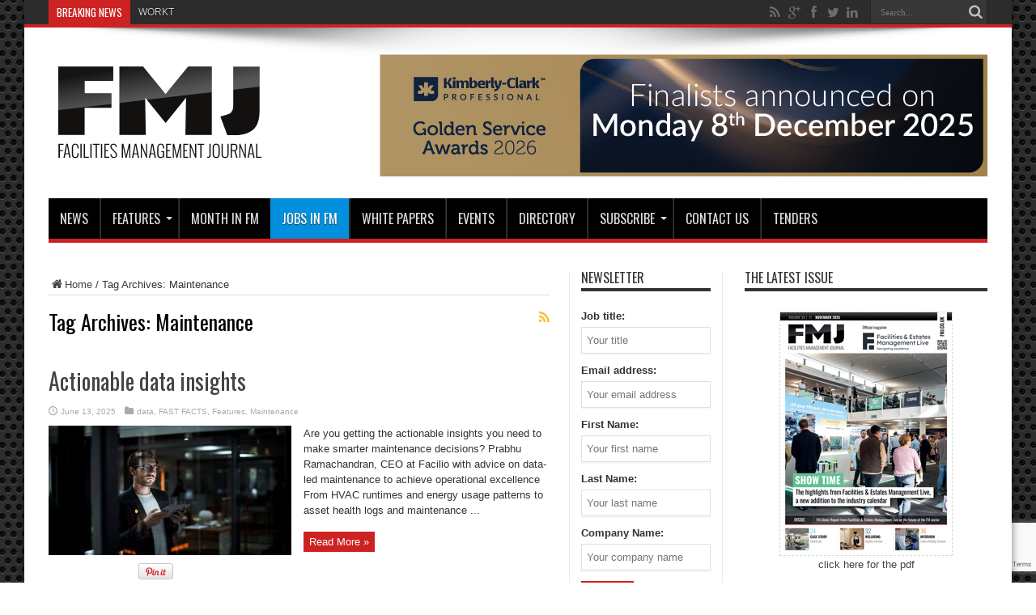

--- FILE ---
content_type: text/html; charset=UTF-8
request_url: https://www.fmj.co.uk/tag/maintenance/
body_size: 21876
content:
<!DOCTYPE html>
<html lang="en-US" prefix="og: http://ogp.me/ns#">
<head>
<meta charset="UTF-8" />
<link rel="profile" href="http://gmpg.org/xfn/11" />
<link rel="pingback" href="https://www.fmj.co.uk/xmlrpc.php" />
<meta name='robots' content='index, follow, max-image-preview:large, max-snippet:-1, max-video-preview:-1' />
<meta name="dlm-version" content="5.1.6">
	<!-- This site is optimized with the Yoast SEO plugin v24.1 - https://yoast.com/wordpress/plugins/seo/ -->
	<title>Maintenance Archives - FMJ</title>
	<link rel="canonical" href="https://www.fmj.co.uk/tag/maintenance/" />
	<link rel="next" href="https://www.fmj.co.uk/tag/maintenance/page/2/" />
	<meta property="og:locale" content="en_US" />
	<meta property="og:type" content="article" />
	<meta property="og:title" content="Maintenance Archives - FMJ" />
	<meta property="og:url" content="https://www.fmj.co.uk/tag/maintenance/" />
	<meta property="og:site_name" content="FMJ" />
	<meta name="twitter:card" content="summary_large_image" />
	<meta name="twitter:site" content="@fmjtoday" />
	<script type="application/ld+json" class="yoast-schema-graph">{"@context":"https://schema.org","@graph":[{"@type":"CollectionPage","@id":"https://www.fmj.co.uk/tag/maintenance/","url":"https://www.fmj.co.uk/tag/maintenance/","name":"Maintenance Archives - FMJ","isPartOf":{"@id":"https://www.fmj.co.uk/#website"},"primaryImageOfPage":{"@id":"https://www.fmj.co.uk/tag/maintenance/#primaryimage"},"image":{"@id":"https://www.fmj.co.uk/tag/maintenance/#primaryimage"},"thumbnailUrl":"https://www.fmj.co.uk/wp-content/uploads/2024/05/iStock-637232900.jpg","breadcrumb":{"@id":"https://www.fmj.co.uk/tag/maintenance/#breadcrumb"},"inLanguage":"en-US"},{"@type":"ImageObject","inLanguage":"en-US","@id":"https://www.fmj.co.uk/tag/maintenance/#primaryimage","url":"https://www.fmj.co.uk/wp-content/uploads/2024/05/iStock-637232900.jpg","contentUrl":"https://www.fmj.co.uk/wp-content/uploads/2024/05/iStock-637232900.jpg","width":620,"height":330},{"@type":"BreadcrumbList","@id":"https://www.fmj.co.uk/tag/maintenance/#breadcrumb","itemListElement":[{"@type":"ListItem","position":1,"name":"Home","item":"https://www.fmj.co.uk/"},{"@type":"ListItem","position":2,"name":"Maintenance"}]},{"@type":"WebSite","@id":"https://www.fmj.co.uk/#website","url":"https://www.fmj.co.uk/","name":"FMJ","description":"Facilities Management magazine providing industry-specific intelligence to FM and property professionals","publisher":{"@id":"https://www.fmj.co.uk/#organization"},"potentialAction":[{"@type":"SearchAction","target":{"@type":"EntryPoint","urlTemplate":"https://www.fmj.co.uk/?s={search_term_string}"},"query-input":{"@type":"PropertyValueSpecification","valueRequired":true,"valueName":"search_term_string"}}],"inLanguage":"en-US"},{"@type":"Organization","@id":"https://www.fmj.co.uk/#organization","name":"Facilities Management Journal","url":"https://www.fmj.co.uk/","logo":{"@type":"ImageObject","inLanguage":"en-US","@id":"https://www.fmj.co.uk/#/schema/logo/image/","url":"https://www.fmj.co.uk/wp-content/uploads/2015/04/FMJ400.jpg","contentUrl":"https://www.fmj.co.uk/wp-content/uploads/2015/04/FMJ400.jpg","width":72,"height":72,"caption":"Facilities Management Journal"},"image":{"@id":"https://www.fmj.co.uk/#/schema/logo/image/"},"sameAs":["https://x.com/fmjtoday"]}]}</script>
	<!-- / Yoast SEO plugin. -->


<link rel='dns-prefetch' href='//a.omappapi.com' />
<link rel='dns-prefetch' href='//www.googletagmanager.com' />
<link rel='dns-prefetch' href='//fonts.googleapis.com' />
<link rel="alternate" type="application/rss+xml" title="FMJ &raquo; Feed" href="https://www.fmj.co.uk/feed/" />
<link rel="alternate" type="application/rss+xml" title="FMJ &raquo; Comments Feed" href="https://www.fmj.co.uk/comments/feed/" />
<link rel="alternate" type="application/rss+xml" title="FMJ &raquo; Maintenance Tag Feed" href="https://www.fmj.co.uk/tag/maintenance/feed/" />
<style id='wp-emoji-styles-inline-css' type='text/css'>

	img.wp-smiley, img.emoji {
		display: inline !important;
		border: none !important;
		box-shadow: none !important;
		height: 1em !important;
		width: 1em !important;
		margin: 0 0.07em !important;
		vertical-align: -0.1em !important;
		background: none !important;
		padding: 0 !important;
	}
</style>
<link rel='stylesheet' id='wp-block-library-css' href='https://www.fmj.co.uk/wp-includes/css/dist/block-library/style.min.css' type='text/css' media='all' />
<style id='classic-theme-styles-inline-css' type='text/css'>
/*! This file is auto-generated */
.wp-block-button__link{color:#fff;background-color:#32373c;border-radius:9999px;box-shadow:none;text-decoration:none;padding:calc(.667em + 2px) calc(1.333em + 2px);font-size:1.125em}.wp-block-file__button{background:#32373c;color:#fff;text-decoration:none}
</style>
<style id='global-styles-inline-css' type='text/css'>
body{--wp--preset--color--black: #000000;--wp--preset--color--cyan-bluish-gray: #abb8c3;--wp--preset--color--white: #ffffff;--wp--preset--color--pale-pink: #f78da7;--wp--preset--color--vivid-red: #cf2e2e;--wp--preset--color--luminous-vivid-orange: #ff6900;--wp--preset--color--luminous-vivid-amber: #fcb900;--wp--preset--color--light-green-cyan: #7bdcb5;--wp--preset--color--vivid-green-cyan: #00d084;--wp--preset--color--pale-cyan-blue: #8ed1fc;--wp--preset--color--vivid-cyan-blue: #0693e3;--wp--preset--color--vivid-purple: #9b51e0;--wp--preset--gradient--vivid-cyan-blue-to-vivid-purple: linear-gradient(135deg,rgba(6,147,227,1) 0%,rgb(155,81,224) 100%);--wp--preset--gradient--light-green-cyan-to-vivid-green-cyan: linear-gradient(135deg,rgb(122,220,180) 0%,rgb(0,208,130) 100%);--wp--preset--gradient--luminous-vivid-amber-to-luminous-vivid-orange: linear-gradient(135deg,rgba(252,185,0,1) 0%,rgba(255,105,0,1) 100%);--wp--preset--gradient--luminous-vivid-orange-to-vivid-red: linear-gradient(135deg,rgba(255,105,0,1) 0%,rgb(207,46,46) 100%);--wp--preset--gradient--very-light-gray-to-cyan-bluish-gray: linear-gradient(135deg,rgb(238,238,238) 0%,rgb(169,184,195) 100%);--wp--preset--gradient--cool-to-warm-spectrum: linear-gradient(135deg,rgb(74,234,220) 0%,rgb(151,120,209) 20%,rgb(207,42,186) 40%,rgb(238,44,130) 60%,rgb(251,105,98) 80%,rgb(254,248,76) 100%);--wp--preset--gradient--blush-light-purple: linear-gradient(135deg,rgb(255,206,236) 0%,rgb(152,150,240) 100%);--wp--preset--gradient--blush-bordeaux: linear-gradient(135deg,rgb(254,205,165) 0%,rgb(254,45,45) 50%,rgb(107,0,62) 100%);--wp--preset--gradient--luminous-dusk: linear-gradient(135deg,rgb(255,203,112) 0%,rgb(199,81,192) 50%,rgb(65,88,208) 100%);--wp--preset--gradient--pale-ocean: linear-gradient(135deg,rgb(255,245,203) 0%,rgb(182,227,212) 50%,rgb(51,167,181) 100%);--wp--preset--gradient--electric-grass: linear-gradient(135deg,rgb(202,248,128) 0%,rgb(113,206,126) 100%);--wp--preset--gradient--midnight: linear-gradient(135deg,rgb(2,3,129) 0%,rgb(40,116,252) 100%);--wp--preset--font-size--small: 13px;--wp--preset--font-size--medium: 20px;--wp--preset--font-size--large: 36px;--wp--preset--font-size--x-large: 42px;--wp--preset--spacing--20: 0.44rem;--wp--preset--spacing--30: 0.67rem;--wp--preset--spacing--40: 1rem;--wp--preset--spacing--50: 1.5rem;--wp--preset--spacing--60: 2.25rem;--wp--preset--spacing--70: 3.38rem;--wp--preset--spacing--80: 5.06rem;--wp--preset--shadow--natural: 6px 6px 9px rgba(0, 0, 0, 0.2);--wp--preset--shadow--deep: 12px 12px 50px rgba(0, 0, 0, 0.4);--wp--preset--shadow--sharp: 6px 6px 0px rgba(0, 0, 0, 0.2);--wp--preset--shadow--outlined: 6px 6px 0px -3px rgba(255, 255, 255, 1), 6px 6px rgba(0, 0, 0, 1);--wp--preset--shadow--crisp: 6px 6px 0px rgba(0, 0, 0, 1);}:where(.is-layout-flex){gap: 0.5em;}:where(.is-layout-grid){gap: 0.5em;}body .is-layout-flex{display: flex;}body .is-layout-flex{flex-wrap: wrap;align-items: center;}body .is-layout-flex > *{margin: 0;}body .is-layout-grid{display: grid;}body .is-layout-grid > *{margin: 0;}:where(.wp-block-columns.is-layout-flex){gap: 2em;}:where(.wp-block-columns.is-layout-grid){gap: 2em;}:where(.wp-block-post-template.is-layout-flex){gap: 1.25em;}:where(.wp-block-post-template.is-layout-grid){gap: 1.25em;}.has-black-color{color: var(--wp--preset--color--black) !important;}.has-cyan-bluish-gray-color{color: var(--wp--preset--color--cyan-bluish-gray) !important;}.has-white-color{color: var(--wp--preset--color--white) !important;}.has-pale-pink-color{color: var(--wp--preset--color--pale-pink) !important;}.has-vivid-red-color{color: var(--wp--preset--color--vivid-red) !important;}.has-luminous-vivid-orange-color{color: var(--wp--preset--color--luminous-vivid-orange) !important;}.has-luminous-vivid-amber-color{color: var(--wp--preset--color--luminous-vivid-amber) !important;}.has-light-green-cyan-color{color: var(--wp--preset--color--light-green-cyan) !important;}.has-vivid-green-cyan-color{color: var(--wp--preset--color--vivid-green-cyan) !important;}.has-pale-cyan-blue-color{color: var(--wp--preset--color--pale-cyan-blue) !important;}.has-vivid-cyan-blue-color{color: var(--wp--preset--color--vivid-cyan-blue) !important;}.has-vivid-purple-color{color: var(--wp--preset--color--vivid-purple) !important;}.has-black-background-color{background-color: var(--wp--preset--color--black) !important;}.has-cyan-bluish-gray-background-color{background-color: var(--wp--preset--color--cyan-bluish-gray) !important;}.has-white-background-color{background-color: var(--wp--preset--color--white) !important;}.has-pale-pink-background-color{background-color: var(--wp--preset--color--pale-pink) !important;}.has-vivid-red-background-color{background-color: var(--wp--preset--color--vivid-red) !important;}.has-luminous-vivid-orange-background-color{background-color: var(--wp--preset--color--luminous-vivid-orange) !important;}.has-luminous-vivid-amber-background-color{background-color: var(--wp--preset--color--luminous-vivid-amber) !important;}.has-light-green-cyan-background-color{background-color: var(--wp--preset--color--light-green-cyan) !important;}.has-vivid-green-cyan-background-color{background-color: var(--wp--preset--color--vivid-green-cyan) !important;}.has-pale-cyan-blue-background-color{background-color: var(--wp--preset--color--pale-cyan-blue) !important;}.has-vivid-cyan-blue-background-color{background-color: var(--wp--preset--color--vivid-cyan-blue) !important;}.has-vivid-purple-background-color{background-color: var(--wp--preset--color--vivid-purple) !important;}.has-black-border-color{border-color: var(--wp--preset--color--black) !important;}.has-cyan-bluish-gray-border-color{border-color: var(--wp--preset--color--cyan-bluish-gray) !important;}.has-white-border-color{border-color: var(--wp--preset--color--white) !important;}.has-pale-pink-border-color{border-color: var(--wp--preset--color--pale-pink) !important;}.has-vivid-red-border-color{border-color: var(--wp--preset--color--vivid-red) !important;}.has-luminous-vivid-orange-border-color{border-color: var(--wp--preset--color--luminous-vivid-orange) !important;}.has-luminous-vivid-amber-border-color{border-color: var(--wp--preset--color--luminous-vivid-amber) !important;}.has-light-green-cyan-border-color{border-color: var(--wp--preset--color--light-green-cyan) !important;}.has-vivid-green-cyan-border-color{border-color: var(--wp--preset--color--vivid-green-cyan) !important;}.has-pale-cyan-blue-border-color{border-color: var(--wp--preset--color--pale-cyan-blue) !important;}.has-vivid-cyan-blue-border-color{border-color: var(--wp--preset--color--vivid-cyan-blue) !important;}.has-vivid-purple-border-color{border-color: var(--wp--preset--color--vivid-purple) !important;}.has-vivid-cyan-blue-to-vivid-purple-gradient-background{background: var(--wp--preset--gradient--vivid-cyan-blue-to-vivid-purple) !important;}.has-light-green-cyan-to-vivid-green-cyan-gradient-background{background: var(--wp--preset--gradient--light-green-cyan-to-vivid-green-cyan) !important;}.has-luminous-vivid-amber-to-luminous-vivid-orange-gradient-background{background: var(--wp--preset--gradient--luminous-vivid-amber-to-luminous-vivid-orange) !important;}.has-luminous-vivid-orange-to-vivid-red-gradient-background{background: var(--wp--preset--gradient--luminous-vivid-orange-to-vivid-red) !important;}.has-very-light-gray-to-cyan-bluish-gray-gradient-background{background: var(--wp--preset--gradient--very-light-gray-to-cyan-bluish-gray) !important;}.has-cool-to-warm-spectrum-gradient-background{background: var(--wp--preset--gradient--cool-to-warm-spectrum) !important;}.has-blush-light-purple-gradient-background{background: var(--wp--preset--gradient--blush-light-purple) !important;}.has-blush-bordeaux-gradient-background{background: var(--wp--preset--gradient--blush-bordeaux) !important;}.has-luminous-dusk-gradient-background{background: var(--wp--preset--gradient--luminous-dusk) !important;}.has-pale-ocean-gradient-background{background: var(--wp--preset--gradient--pale-ocean) !important;}.has-electric-grass-gradient-background{background: var(--wp--preset--gradient--electric-grass) !important;}.has-midnight-gradient-background{background: var(--wp--preset--gradient--midnight) !important;}.has-small-font-size{font-size: var(--wp--preset--font-size--small) !important;}.has-medium-font-size{font-size: var(--wp--preset--font-size--medium) !important;}.has-large-font-size{font-size: var(--wp--preset--font-size--large) !important;}.has-x-large-font-size{font-size: var(--wp--preset--font-size--x-large) !important;}
.wp-block-navigation a:where(:not(.wp-element-button)){color: inherit;}
:where(.wp-block-post-template.is-layout-flex){gap: 1.25em;}:where(.wp-block-post-template.is-layout-grid){gap: 1.25em;}
:where(.wp-block-columns.is-layout-flex){gap: 2em;}:where(.wp-block-columns.is-layout-grid){gap: 2em;}
.wp-block-pullquote{font-size: 1.5em;line-height: 1.6;}
</style>
<link data-minify="1" rel='stylesheet' id='mc4wp-form-basic-css' href='https://www.fmj.co.uk/wp-content/cache/min/1/wp-content/plugins/mailchimp-for-wp/assets/css/form-basic.css?ver=1764585243' type='text/css' media='all' />
<link data-minify="1" rel='stylesheet' id='email-before-download-css' href='https://www.fmj.co.uk/wp-content/cache/min/1/wp-content/plugins/email-before-download/public/css/email-before-download-public.css?ver=1764585243' type='text/css' media='all' />
<link data-minify="1" rel='stylesheet' id='tie-style-css' href='https://www.fmj.co.uk/wp-content/cache/min/1/wp-content/themes/jarida/style.css?ver=1764585243' type='text/css' media='all' />
<link rel='stylesheet' id='Oswald-css' href='https://fonts.googleapis.com/css?family=Oswald%3Aregular%2C700' type='text/css' media='all' />
<link rel='stylesheet' id='sabai-css' href='https://www.fmj.co.uk/wp-content/plugins/sabai/assets/css/main.min.css' type='text/css' media='all' />
<link data-minify="1" rel='stylesheet' id='sabai-font-awesome-css' href='https://www.fmj.co.uk/wp-content/cache/min/1/wp-content/plugins/sabai/assets/css/font-awesome.min.css?ver=1764585243' type='text/css' media='all' />
<link rel='stylesheet' id='sabai-googlemaps-css' href='https://www.fmj.co.uk/wp-content/plugins/sabai-googlemaps/assets/css/main.min.css' type='text/css' media='all' />
<link rel='stylesheet' id='sabai-directory-css' href='https://www.fmj.co.uk/wp-content/plugins/sabai-directory/assets/css/main.min.css' type='text/css' media='all' />
<link rel='stylesheet' id='sabai-paidlistings-css' href='https://www.fmj.co.uk/wp-content/plugins/sabai-paidlistings/assets/css/main.min.css' type='text/css' media='all' />
<script type="text/javascript" src="https://www.fmj.co.uk/wp-includes/js/jquery/jquery.min.js" id="jquery-core-js"></script>
<script type="text/javascript" src="https://www.fmj.co.uk/wp-includes/js/jquery/jquery-migrate.min.js" id="jquery-migrate-js"></script>
<script type="text/javascript" id="adrotate-clicker-js-extra">
/* <![CDATA[ */
var click_object = {"ajax_url":"https:\/\/www.fmj.co.uk\/wp-admin\/admin-ajax.php"};
/* ]]> */
</script>
<script type="text/javascript" src="https://www.fmj.co.uk/wp-content/plugins/adrotate-pro/library/jquery.clicker.js" id="adrotate-clicker-js"></script>

<!-- Google tag (gtag.js) snippet added by Site Kit -->
<!-- Google Analytics snippet added by Site Kit -->
<script type="text/javascript" src="https://www.googletagmanager.com/gtag/js?id=GT-TWR2SJ2" id="google_gtagjs-js" async></script>
<script type="text/javascript" id="google_gtagjs-js-after">
/* <![CDATA[ */
window.dataLayer = window.dataLayer || [];function gtag(){dataLayer.push(arguments);}
gtag("set","linker",{"domains":["www.fmj.co.uk"]});
gtag("js", new Date());
gtag("set", "developer_id.dZTNiMT", true);
gtag("config", "GT-TWR2SJ2");
/* ]]> */
</script>
<link rel="https://api.w.org/" href="https://www.fmj.co.uk/wp-json/" /><link rel="alternate" type="application/json" href="https://www.fmj.co.uk/wp-json/wp/v2/tags/143" /><link rel="EditURI" type="application/rsd+xml" title="RSD" href="https://www.fmj.co.uk/xmlrpc.php?rsd" />


<!-- This site is using AdRotate Professional v5.21 to display their advertisements - https://ajdg.solutions/ -->
<!-- AdRotate CSS -->
<style type="text/css" media="screen">
	.g { margin:0px; padding:0px; overflow:hidden; line-height:1; zoom:1; }
	.g img { height:auto; }
	.g-col { position:relative; float:left; }
	.g-col:first-child { margin-left: 0; }
	.g-col:last-child { margin-right: 0; }
	.g-wall { display:block; position:fixed; left:0; top:0; width:100%; height:100%; z-index:-1; }
	.woocommerce-page .g, .bbpress-wrapper .g { margin: 20px auto; clear:both; }
	.g-1 { margin:0px 0px 0px 25px; float:right; clear:right; }
	.g-2 { margin:1px 1px 1px 1px; }
	.g-4 { margin:1px 1px 1px 1px; }
	@media only screen and (max-width: 480px) {
		.g-col, .g-dyn, .g-single { width:100%; margin-left:0; margin-right:0; }
		.woocommerce-page .g, .bbpress-wrapper .g { margin: 10px auto; }
	}
</style>
<!-- /AdRotate CSS -->

<meta name="cdp-version" content="1.5.0" /><meta name="generator" content="Site Kit by Google 1.167.0" /><style>.post-thumbnail img[src$='.svg'] { width: 100%; height: auto; }</style><link rel="shortcut icon" href="https://www.fmj.co.uk/wp-content/uploads/2013/10/favicon.png" title="Favicon" /><!--[if IE]>
<script type="text/javascript">jQuery(document).ready(function (){ jQuery(".menu-item").has("ul").children("a").attr("aria-haspopup", "true");});</script>
<![endif]-->
<!--[if lt IE 9]>
<script src="https://www.fmj.co.uk/wp-content/themes/jarida/js/html5.js"></script>
<script src="https://www.fmj.co.uk/wp-content/themes/jarida/js/selectivizr-min.js"></script>
<![endif]-->
<!--[if IE 8]>
<link rel="stylesheet" type="text/css" media="all" href="https://www.fmj.co.uk/wp-content/themes/jarida/css/ie8.css" />
<![endif]-->
<meta http-equiv="X-UA-Compatible" content="IE=edge,chrome=1" />
<meta name="viewport" content="width=device-width, initial-scale=1, maximum-scale=1, user-scalable=no" />
<style type="text/css" media="screen">

body {
 background-image : url(https://www.fmj.co.uk/wp-content/themes/jarida/images/patterns/body-bg15.png);background-position: top center;
}
	a:hover {
		text-decoration: underline;}
#main-nav, #main-nav ul ul, #main-nav ul li.mega-menu .mega-menu-block {background-color:#000000 !important;;}

body.single .post .entry a, body.page .post .entry a {
	color: #d60f08;	text-decoration: underline;}
#main-nav ul li#menu-item-88210 a{
background: #0290de;
text-shadow: 0 1px 1px #353533;
color: #FFF;
height: 50px;
line-height: 50px;
border-left: 0 none !important;
}
#main-nav ul li#menu-item-88210{
margin-top: 0;
height: 50px;
border-left: 0 none !important;}
body .background-cover {
	background-size: auto;
}
img.centered, img.aligncenter,img.alignright,img.alignleft{border: 0 none;padding: 0;}
@media only screen and (max-width: 985px) and (min-width: 768px){
#main-nav ul li#menu-item-64094 a{
background: #0290de;
text-shadow: 0 1px 1px #353533;
color: #FFF;
height: 50px;
line-height: 50px;
border-left: 0 none !important;
}
#main-nav ul li#menu-item-64094{
margin-top: 0;
height: 50px;
border-left: 0 none !important;}
}
@media only screen and (max-width: 767px) and (min-width: 480px){
#main-nav ul li#menu-item-64094 a{
background: #0290de;
text-shadow: 0 1px 1px #353533;
color: #FFF;
height: 50px;
line-height: 50px;
border-left: 0 none !important;
}
#main-nav ul li#menu-item-64094{
margin-top: 0;
height: 50px;
border-left: 0 none !important;}
}
@media only screen and (max-width: 479px) and (min-width: 320px){
#main-nav ul li#menu-item-64094 a{
background: #0290de;
text-shadow: 0 1px 1px #353533;
color: #FFF;
height: 50px;
line-height: 50px;
border-left: 0 none !important;
}
#main-nav ul li#menu-item-64094{
margin-top: 0;
height: 50px;
border-left: 0 none !important;}
}

</style>
<link rel="apple-touch-icon-precomposed" sizes="144x144" href="https://www.fmj.co.uk/wp-content/uploads/2015/03/FMJ144.jpg" />
<link rel="apple-touch-icon-precomposed" sizes="120x120" href="https://www.fmj.co.uk/wp-content/uploads/2015/03/FMJ120.jpg" />
<link rel="apple-touch-icon-precomposed" sizes="72x72" href="https://www.fmj.co.uk/wp-content/uploads/2015/03/FMJ72.jpg" />
<link rel="apple-touch-icon-precomposed" href="https://www.fmj.co.uk/wp-content/uploads/2015/03/FMJ57.jpg" />
<!-- Google tag (gtag.js) -->
<script async src="https://www.googletagmanager.com/gtag/js?id=UA-44756787-1"></script>
<script>
  window.dataLayer = window.dataLayer || [];
  function gtag(){dataLayer.push(arguments);}
  gtag('js', new Date());

  gtag('config', 'UA-44756787-1');
</script>
<link rel=”apple-touch-icon” href=”https://www.fmj.co.uk/apple-touch-icon.png”>
<meta name="alexaVerifyID" content="_j8rq9nHbiRRzAc8yAEelUZXl5E" />
<script type="text/javascript" src="http://sea-nov-1.com/js/28509.js" ></script>
<noscript><img src="http://sea-nov-1.com/images/track/28509.png?trk_user=28509&trk_tit=jsdisabled&trk_ref=jsdisabled&trk_loc=jsdisabled" height="0px" width="0px" style="display:none;" /></noscript>
<a href="https://plus.google.com/101473517976210992589" rel="publisher"></a>
<style>.mc4wp-checkbox-wp-comment-form{clear:both;width:auto;display:block;position:static}.mc4wp-checkbox-wp-comment-form input{float:none;vertical-align:middle;-webkit-appearance:checkbox;width:auto;max-width:21px;margin:0 6px 0 0;padding:0;position:static;display:inline-block!important}.mc4wp-checkbox-wp-comment-form label{float:none;cursor:pointer;width:auto;margin:0 0 16px;display:block;position:static}</style><style>.mc4wp-checkbox-wp-registration-form{clear:both;width:auto;display:block;position:static}.mc4wp-checkbox-wp-registration-form input{float:none;vertical-align:middle;-webkit-appearance:checkbox;width:auto;max-width:21px;margin:0 6px 0 0;padding:0;position:static;display:inline-block!important}.mc4wp-checkbox-wp-registration-form label{float:none;cursor:pointer;width:auto;margin:0 0 16px;display:block;position:static}</style><meta name="generator" content="WP Rocket 3.20.0.3" data-wpr-features="wpr_minify_css wpr_preload_links wpr_desktop" /></head>
<body id="top" class="archive tag tag-maintenance tag-143">
	<div data-rocket-location-hash="81f3738f982c5ae59a85cf518946af8a" class="background-cover"></div>
	<div data-rocket-location-hash="0df92fc98dde7b11c40cea26e15722b5" class="wrapper">
				<div data-rocket-location-hash="8ca1ecdfa8272d8471dadc966e2fcc3a" class="top-nav fade-in animated1 head_brnews">
			<div data-rocket-location-hash="a07ea42f7826adb30ee53f29399bc39c" class="container">
				<div class="search-block">
					<form method="get" id="searchform" action="https://www.fmj.co.uk/">
						<button class="search-button" type="submit" value="Search"></button>	
						<input type="text" id="s" name="s" value="Search..." onfocus="if (this.value == 'Search...') {this.value = '';}" onblur="if (this.value == '') {this.value = 'Search...';}"  />
					</form>
				</div><!-- .search-block /-->
						<div class="social-icons icon_flat">
		<a class="tooldown" title="Rss" href="https://www.fmj.co.uk/feed/" target="_blank"><i class="tieicon-rss"></i></a><a class="tooldown" title="Google+" href="https://plus.google.com/110225150729859179853" target="_blank"><i class="tieicon-gplus"></i></a><a class="tooldown" title="Facebook" href="https://www.facebook.com/FacilitiesManagementJournal" target="_blank"><i class="tieicon-facebook"></i></a><a class="tooldown" title="Twitter" href="https://twitter.com/FMjtoday" target="_blank"><i class="tieicon-twitter"></i></a><a class="tooldown" title="LinkedIn" href="https://www.linkedin.com/company/facilities-management-journal-fmj" target="_blank"><i class="tieicon-linkedin"></i></a>	</div>

				
					
	<div class="breaking-news">
		<span>BREAKING NEWS</span>
				
					<ul>
							<li><a href="https://www.fmj.co.uk/webinar-fmj-and-askporter-how-to-overcome-the-comms-gap-in-fm-with-ai-and-tech-tools/" title="Webinar FMJ and askporter: How to overcome the comms gap in FM with AI and tech tools">Webinar FMJ and askporter: How to overcome the comms gap in FM with AI and tech tools</a></li>
							<li><a href="https://www.fmj.co.uk/worktech-index-launched-to-help-companies-improve-experience/" title="WORKTECH Index launched to help companies improve experience">WORKTECH Index launched to help companies improve experience</a></li>
							<li><a href="https://www.fmj.co.uk/vertas-group-presented-with-kings-award-for-enterprise/" title="Vertas Group presented with King’s Award for Enterprise">Vertas Group presented with King’s Award for Enterprise</a></li>
							<li><a href="https://www.fmj.co.uk/amulet-wins-award-for-best-security-training-initiative/" title="Amulet wins award for Best Security Training Initiative">Amulet wins award for Best Security Training Initiative</a></li>
							<li><a href="https://www.fmj.co.uk/new-research-reveals-competency-gaps-in-fm-teams-managing-lifts-and-escalators/" title="New research reveals competency gaps in FM teams managing lifts and escalators">New research reveals competency gaps in FM teams managing lifts and escalators</a></li>
							<li><a href="https://www.fmj.co.uk/cibse-conference-explores-the-future-of-building-performance/" title="CIBSE conference explores the future of building performance">CIBSE conference explores the future of building performance</a></li>
							<li><a href="https://www.fmj.co.uk/e-on-webinar-moving-from-a-reactive-service-to-a-proactive-service/" title="E.ON webinar: Moving from a reactive service to a proactive service">E.ON webinar: Moving from a reactive service to a proactive service</a></li>
							<li><a href="https://www.fmj.co.uk/sodexo-partnership-celebrates-a-decade-of-supporting-send-students-into-hospitality-careers/" title="Sodexo partnership celebrates a decade of supporting SEND students into hospitality careers">Sodexo partnership celebrates a decade of supporting SEND students into hospitality careers</a></li>
							<li><a href="https://www.fmj.co.uk/green-apple-award-for-peartree-cleaning-services/" title="Green Apple Award for Peartree Cleaning Services">Green Apple Award for Peartree Cleaning Services</a></li>
							<li><a href="https://www.fmj.co.uk/bcc-urges-industry-to-help-stamp-out-modern-slavery/" title="BCC urges industry to help stamp out modern slavery">BCC urges industry to help stamp out modern slavery</a></li>
						</ul>
					
						<script type="text/javascript">
			jQuery(document).ready(function(){
								createTicker(); 
							});
		</script>
	</div> <!-- .breaking-news -->				
			</div>
		</div><!-- .top-menu /-->
				

		<div data-rocket-location-hash="0841f15ebf099eeaba6f2c7f735d0671" class="container">	
		<header data-rocket-location-hash="7f87ba56e65f1183b96d652dd2d345b5" id="theme-header">
		<div class="header-content fade-in animated1">
			<div class="logo" style="margin-top:10px">
			<h1>								<a title="FMJ" href="https://www.fmj.co.uk/">
					<img src="https://www.fmj.co.uk/wp-content/uploads/2021/10/fmj2.svg" alt="FMJ" /><strong>FMJ Facilities Management magazine providing industry-specific intelligence to FM and property professionals</strong>
				</a>
			</h1>			</div><!-- .logo /-->
			<div class="ads-top">					<div class="g g-1"><div class="g-single a-744"><a class="gofollow" data-track="NzQ0LDEsMSw2MA==" href="bit.ly/4pOy95V"><img src="https://www.fmj.co.uk/wp-content/uploads/2025/10/kcp4469_finalistsannounced_FMJ750x150-2wk.jpg" /></a></div></div>				</div>			<div data-rocket-location-hash="08815472355de1e9fb8405f196dec671" class="clear"></div>
		</div>	
									<nav id="main-nav" class="fade-in animated2">
				<div data-rocket-location-hash="68e122c6b23b4519e49c5a2a57b5f054" class="container">				
				<div class="main-menu"><ul id="menu-top" class="menu"><li id="menu-item-17920" class="menu-item  menu-item-type-taxonomy  menu-item-object-category"><a href="https://www.fmj.co.uk/category/news/">News</a></li>
<li id="menu-item-115177" class="menu-item  menu-item-type-custom  menu-item-object-custom  menu-item-has-children"><a href="#">Features</a>
<ul class="sub-menu">
	<li id="menu-item-17921" class="menu-item  menu-item-type-taxonomy  menu-item-object-category"><a href="https://www.fmj.co.uk/category/features/">Features</a></li>
	<li id="menu-item-97362" class="menu-item  menu-item-type-taxonomy  menu-item-object-category"><a href="https://www.fmj.co.uk/category/surveys/">Surveys</a></li>
	<li id="menu-item-115179" class="menu-item  menu-item-type-taxonomy  menu-item-object-category"><a href="https://www.fmj.co.uk/category/hostedwebinars/">Hosted Webinars</a></li>
	<li id="menu-item-18008" class="menu-item  menu-item-type-post_type  menu-item-object-page"><a href="https://www.fmj.co.uk/back-issues/">Back Issues</a></li>
</ul> <!--End Sub Menu -->
</li>
<li id="menu-item-17919" class="menu-item  menu-item-type-taxonomy  menu-item-object-category"><a href="https://www.fmj.co.uk/category/month-in-fm/">MONTH IN FM</a></li>
<li id="menu-item-88210" class="menu-item  menu-item-type-custom  menu-item-object-custom"><a href="http://jobs.fmj.co.uk">JOBS IN FM</a></li>
<li id="menu-item-9" class="menu-item  menu-item-type-custom  menu-item-object-custom"><a href="https://www.fmj.co.uk/white-papers">WHITE PAPERS</a></li>
<li id="menu-item-17944" class="menu-item  menu-item-type-taxonomy  menu-item-object-event-category"><a href="https://www.fmj.co.uk/events/category/events/">Events</a></li>
<li id="menu-item-18033" class="menu-item  menu-item-type-post_type  menu-item-object-page"><a href="https://www.fmj.co.uk/directory/">Directory</a></li>
<li id="menu-item-17976" class="menu-item  menu-item-type-post_type  menu-item-object-page  menu-item-has-children"><a title="FMJ Magazine Registration" href="https://www.fmj.co.uk/subscribe/registrations/">Subscribe</a>
<ul class="sub-menu">
	<li id="menu-item-137972" class="menu-item  menu-item-type-post_type  menu-item-object-page"><a href="https://www.fmj.co.uk/subscribe/">Subscribe</a></li>
	<li id="menu-item-137971" class="menu-item  menu-item-type-post_type  menu-item-object-page"><a href="https://www.fmj.co.uk/subscribe/subscriptions/">Paid Subscriptions</a></li>
</ul> <!--End Sub Menu -->
</li>
<li id="menu-item-17993" class="menu-item  menu-item-type-post_type  menu-item-object-page"><a href="https://www.fmj.co.uk/contact-us/">CONTACT US</a></li>
<li id="menu-item-117060" class="menu-item  menu-item-type-post_type  menu-item-object-page"><a href="https://www.fmj.co.uk/b2b-tenders/">Tenders</a></li>
</ul></div>				</div>
			</nav><!-- .main-nav /-->
		</header><!-- #header /-->
	
	<div data-rocket-location-hash="75298f685140cb81d787659612bd9934" id="main-content" class="container fade-in animated3"><div class="content-wrap">
	<div class="content">
		<div xmlns:v="http://rdf.data-vocabulary.org/#"  id="crumbs"><span typeof="v:Breadcrumb"><a rel="v:url" property="v:title" class="crumbs-home" href="https://www.fmj.co.uk"><i class="tieicon-home"></i>Home</a></span> / <span class="current">Tag Archives: Maintenance</span></div>
		<div class="page-head">
			<h1 class="page-title">
				Tag Archives: <span>Maintenance</span>			</h1>
						<a class="rss-cat-icon tooltip" title="Feed Subscription"  href="https://www.fmj.co.uk/tag/maintenance/feed/"></a>
						<div class="stripe-line"></div>
		</div>
		
		<div class="post-listing ">
	<article class="item-list item_1">
		<h2 class="post-title"><a href="https://www.fmj.co.uk/actionable-data-insights/" title="Permalink to Actionable data insights" rel="bookmark">Actionable data insights</a></h2>
		<p class="post-meta">
	
		
	<span class="tie-date">June 13, 2025</span>	
	<span class="post-cats"><a href="https://www.fmj.co.uk/category/data/" rel="category tag">data</a>, <a href="https://www.fmj.co.uk/category/fast-facts/" rel="category tag">FAST FACTS</a>, <a href="https://www.fmj.co.uk/category/features/" rel="category tag">Features</a>, <a href="https://www.fmj.co.uk/category/maintenance/" rel="category tag">Maintenance</a></span>
	
</p>
						
								
		<div class="post-thumbnail">
			<a href="https://www.fmj.co.uk/actionable-data-insights/" title="Permalink to Actionable data insights" rel="bookmark">
				<img width="300" height="160" src="https://www.fmj.co.uk/wp-content/uploads/2024/05/iStock-637232900-300x160.jpg" class="attachment-tie-large size-tie-large wp-post-image" alt="" decoding="async" srcset="https://www.fmj.co.uk/wp-content/uploads/2024/05/iStock-637232900-300x160.jpg 300w, https://www.fmj.co.uk/wp-content/uploads/2024/05/iStock-637232900.jpg 620w" sizes="(max-width: 300px) 100vw, 300px" />							</a>
		</div><!-- post-thumbnail /-->
					<div class="entry">
			<p>Are you getting the actionable insights you need to make smarter maintenance decisions? Prabhu Ramachandran, CEO at Facilio with advice on data-led maintenance to achieve operational excellence From HVAC runtimes and energy usage patterns to asset health logs and maintenance ...</p>
			<a class="more-link" href="https://www.fmj.co.uk/actionable-data-insights/">Read More &raquo;</a>
		</div>
		
		<div class="mini-share-post">
	<script>
	window.___gcfg = {lang: 'en-US'};
	(function(w, d, s) {
	  function go(){
		var js, fjs = d.getElementsByTagName(s)[0], load = function(url, id) {
		  if (d.getElementById(id)) {return;}
		  js = d.createElement(s); js.src = url; js.id = id;
		  fjs.parentNode.insertBefore(js, fjs);
		};
		load('//connect.facebook.net/en/all.js#xfbml=1', 'fbjssdk');
		load('https://apis.google.com/js/plusone.js', 'gplus1js');
		load('//platform.twitter.com/widgets.js', 'tweetjs');
	  }
	  if (w.addEventListener) { w.addEventListener("load", go, false); }
	  else if (w.attachEvent) { w.attachEvent("onload",go); }
	}(window, document, 'script'));
	</script>
	<ul>			
			<li><a href="https://twitter.com/share" class="twitter-share-button" data-url="https://www.fmj.co.uk/actionable-data-insights/" data-text="Actionable data insights" data-via="fmjtoday" data-lang="en">tweet</a></li>
				<li>
			<div class="fb-like" data-href="https://www.fmj.co.uk/actionable-data-insights/" data-send="false" data-layout="button_count" data-width="90" data-show-faces="false"></div>
		</li>
				<li style="width:80px;"><div class="g-plusone" data-size="medium" data-href="https://www.fmj.co.uk/actionable-data-insights/"></div>
		</li>
					<li><script src="http://platform.linkedin.com/in.js" type="text/javascript"></script><script type="IN/Share" data-url="https://www.fmj.co.uk/actionable-data-insights/" data-counter="right"></script></li>
				<li style="width:80px;"><script type="text/javascript" src="http://assets.pinterest.com/js/pinit.js"></script><a href="http://pinterest.com/pin/create/button/?url=https://www.fmj.co.uk/actionable-data-insights/&amp;media=https://www.fmj.co.uk/wp-content/uploads/2024/05/iStock-637232900.jpg" class="pin-it-button" count-layout="horizontal"><img border="0" src="http://assets.pinterest.com/images/PinExt.png" title="Pin It" /></a></li>
		</ul>
	<div data-rocket-location-hash="ca8bbc5f6b560f574eb7f91821b150d6" class="clear"></div>
</div> <!-- .share-post -->		<div class="clear"></div>
	</article><!-- .item-list -->
		
	<article class="item-list item_2">
		<h2 class="post-title"><a href="https://www.fmj.co.uk/dma-group-creates-new-group-supervisory-board/" title="Permalink to DMA Group creates new Group Supervisory Board" rel="bookmark">DMA Group creates new Group Supervisory Board</a></h2>
		<p class="post-meta">
	
		
	<span class="tie-date">April 23, 2025</span>	
	<span class="post-cats"><a href="https://www.fmj.co.uk/category/appointments/" rel="category tag">Appointments</a>, <a href="https://www.fmj.co.uk/category/hard-fm/" rel="category tag">Hard FM</a>, <a href="https://www.fmj.co.uk/category/news/" rel="category tag">News</a>, <a href="https://www.fmj.co.uk/category/people-and-appointments/" rel="category tag">People and Appointments</a>, <a href="https://www.fmj.co.uk/category/property-services/" rel="category tag">Property Services</a>, <a href="https://www.fmj.co.uk/category/software/" rel="category tag">Software</a></span>
	
</p>
						
								
		<div class="post-thumbnail">
			<a href="https://www.fmj.co.uk/dma-group-creates-new-group-supervisory-board/" title="Permalink to DMA Group creates new Group Supervisory Board" rel="bookmark">
				<img width="300" height="160" src="https://www.fmj.co.uk/wp-content/uploads/2025/04/DMA-Group-new-board-300x160.jpg" class="attachment-tie-large size-tie-large wp-post-image" alt="" decoding="async" srcset="https://www.fmj.co.uk/wp-content/uploads/2025/04/DMA-Group-new-board-300x160.jpg 300w, https://www.fmj.co.uk/wp-content/uploads/2025/04/DMA-Group-new-board.jpg 620w" sizes="(max-width: 300px) 100vw, 300px" />							</a>
		</div><!-- post-thumbnail /-->
					<div class="entry">
			<p>Property services specialist, DMA Group, has established a Group Supervisory Board to oversee its three core business units: maintenance, projects, and Software as a Service (SaaS), which is set for product launch later this year. The new Board comprises (top ...</p>
			<a class="more-link" href="https://www.fmj.co.uk/dma-group-creates-new-group-supervisory-board/">Read More &raquo;</a>
		</div>
		
		<div class="mini-share-post">
	<script>
	window.___gcfg = {lang: 'en-US'};
	(function(w, d, s) {
	  function go(){
		var js, fjs = d.getElementsByTagName(s)[0], load = function(url, id) {
		  if (d.getElementById(id)) {return;}
		  js = d.createElement(s); js.src = url; js.id = id;
		  fjs.parentNode.insertBefore(js, fjs);
		};
		load('//connect.facebook.net/en/all.js#xfbml=1', 'fbjssdk');
		load('https://apis.google.com/js/plusone.js', 'gplus1js');
		load('//platform.twitter.com/widgets.js', 'tweetjs');
	  }
	  if (w.addEventListener) { w.addEventListener("load", go, false); }
	  else if (w.attachEvent) { w.attachEvent("onload",go); }
	}(window, document, 'script'));
	</script>
	<ul>			
			<li><a href="https://twitter.com/share" class="twitter-share-button" data-url="https://www.fmj.co.uk/dma-group-creates-new-group-supervisory-board/" data-text="DMA Group creates new Group Supervisory Board" data-via="fmjtoday" data-lang="en">tweet</a></li>
				<li>
			<div class="fb-like" data-href="https://www.fmj.co.uk/dma-group-creates-new-group-supervisory-board/" data-send="false" data-layout="button_count" data-width="90" data-show-faces="false"></div>
		</li>
				<li style="width:80px;"><div class="g-plusone" data-size="medium" data-href="https://www.fmj.co.uk/dma-group-creates-new-group-supervisory-board/"></div>
		</li>
					<li><script src="http://platform.linkedin.com/in.js" type="text/javascript"></script><script type="IN/Share" data-url="https://www.fmj.co.uk/dma-group-creates-new-group-supervisory-board/" data-counter="right"></script></li>
				<li style="width:80px;"><script type="text/javascript" src="http://assets.pinterest.com/js/pinit.js"></script><a href="http://pinterest.com/pin/create/button/?url=https://www.fmj.co.uk/dma-group-creates-new-group-supervisory-board/&amp;media=https://www.fmj.co.uk/wp-content/uploads/2025/04/DMA-Group-new-board.jpg" class="pin-it-button" count-layout="horizontal"><img border="0" src="http://assets.pinterest.com/images/PinExt.png" title="Pin It" /></a></li>
		</ul>
	<div class="clear"></div>
</div> <!-- .share-post -->		<div class="clear"></div>
	</article><!-- .item-list -->
		
	<article class="item-list item_3">
		<h2 class="post-title"><a href="https://www.fmj.co.uk/abm-unveils-new-brand-platform/" title="Permalink to ABM unveils new brand platform" rel="bookmark">ABM unveils new brand platform</a></h2>
		<p class="post-meta">
	
		
	<span class="tie-date">February 12, 2025</span>	
	<span class="post-cats"><a href="https://www.fmj.co.uk/category/engineering/" rel="category tag">engineering</a>, <a href="https://www.fmj.co.uk/category/facilities-management/" rel="category tag">Facilities Management</a>, <a href="https://www.fmj.co.uk/category/maintenance/" rel="category tag">Maintenance</a>, <a href="https://www.fmj.co.uk/category/news/" rel="category tag">News</a></span>
	
</p>
						
								
		<div class="post-thumbnail">
			<a href="https://www.fmj.co.uk/abm-unveils-new-brand-platform/" title="Permalink to ABM unveils new brand platform" rel="bookmark">
				<img width="300" height="160" src="https://www.fmj.co.uk/wp-content/uploads/2025/02/ABM-UKI-Press-release-image-WithLogo-r1-300x160.jpg" class="attachment-tie-large size-tie-large wp-post-image" alt="" decoding="async" loading="lazy" srcset="https://www.fmj.co.uk/wp-content/uploads/2025/02/ABM-UKI-Press-release-image-WithLogo-r1-300x160.jpg 300w, https://www.fmj.co.uk/wp-content/uploads/2025/02/ABM-UKI-Press-release-image-WithLogo-r1.jpg 620w" sizes="(max-width: 300px) 100vw, 300px" />							</a>
		</div><!-- post-thumbnail /-->
					<div class="entry">
			<p>ABM has launched its new brand platform &#8216;Driving possibility, together&#8217;, emphasising the company&#8217;s evolution as a future-focused, innovative client partner, making spaces smarter, modernising infrastructure, and transforming facilities to become more resilient. It represents the company’s growth, in both soft ...</p>
			<a class="more-link" href="https://www.fmj.co.uk/abm-unveils-new-brand-platform/">Read More &raquo;</a>
		</div>
		
		<div class="mini-share-post">
	<script>
	window.___gcfg = {lang: 'en-US'};
	(function(w, d, s) {
	  function go(){
		var js, fjs = d.getElementsByTagName(s)[0], load = function(url, id) {
		  if (d.getElementById(id)) {return;}
		  js = d.createElement(s); js.src = url; js.id = id;
		  fjs.parentNode.insertBefore(js, fjs);
		};
		load('//connect.facebook.net/en/all.js#xfbml=1', 'fbjssdk');
		load('https://apis.google.com/js/plusone.js', 'gplus1js');
		load('//platform.twitter.com/widgets.js', 'tweetjs');
	  }
	  if (w.addEventListener) { w.addEventListener("load", go, false); }
	  else if (w.attachEvent) { w.attachEvent("onload",go); }
	}(window, document, 'script'));
	</script>
	<ul>			
			<li><a href="https://twitter.com/share" class="twitter-share-button" data-url="https://www.fmj.co.uk/abm-unveils-new-brand-platform/" data-text="ABM unveils new brand platform" data-via="fmjtoday" data-lang="en">tweet</a></li>
				<li>
			<div class="fb-like" data-href="https://www.fmj.co.uk/abm-unveils-new-brand-platform/" data-send="false" data-layout="button_count" data-width="90" data-show-faces="false"></div>
		</li>
				<li style="width:80px;"><div class="g-plusone" data-size="medium" data-href="https://www.fmj.co.uk/abm-unveils-new-brand-platform/"></div>
		</li>
					<li><script src="http://platform.linkedin.com/in.js" type="text/javascript"></script><script type="IN/Share" data-url="https://www.fmj.co.uk/abm-unveils-new-brand-platform/" data-counter="right"></script></li>
				<li style="width:80px;"><script type="text/javascript" src="http://assets.pinterest.com/js/pinit.js"></script><a href="http://pinterest.com/pin/create/button/?url=https://www.fmj.co.uk/abm-unveils-new-brand-platform/&amp;media=https://www.fmj.co.uk/wp-content/uploads/2025/02/ABM-UKI-Press-release-image-WithLogo-r1.jpg" class="pin-it-button" count-layout="horizontal"><img border="0" src="http://assets.pinterest.com/images/PinExt.png" title="Pin It" /></a></li>
		</ul>
	<div class="clear"></div>
</div> <!-- .share-post -->		<div class="clear"></div>
	</article><!-- .item-list -->
		
	<article class="item-list item_4">
		<h2 class="post-title"><a href="https://www.fmj.co.uk/top-maintenance-priorities-for-future-success-2-2/" title="Permalink to Top maintenance priorities for future success" rel="bookmark">Top maintenance priorities for future success</a></h2>
		<p class="post-meta">
	
		
	<span class="tie-date">January 22, 2025</span>	
	<span class="post-cats"><a href="https://www.fmj.co.uk/category/facilities-management/" rel="category tag">Facilities Management</a>, <a href="https://www.fmj.co.uk/category/maintenance/" rel="category tag">Maintenance</a>, <a href="https://www.fmj.co.uk/category/news/" rel="category tag">News</a>, <a href="https://www.fmj.co.uk/category/white-paper/" rel="category tag">White Paper</a>, <a href="https://www.fmj.co.uk/category/workplace-technology/" rel="category tag">Workplace technology</a></span>
	
</p>
						
								
		<div class="post-thumbnail">
			<a href="https://www.fmj.co.uk/top-maintenance-priorities-for-future-success-2-2/" title="Permalink to Top maintenance priorities for future success" rel="bookmark">
				<img width="300" height="160" src="https://www.fmj.co.uk/wp-content/uploads/2025/01/Eptura-eBook-1-300x160.jpg" class="attachment-tie-large size-tie-large wp-post-image" alt="" decoding="async" loading="lazy" srcset="https://www.fmj.co.uk/wp-content/uploads/2025/01/Eptura-eBook-1-300x160.jpg 300w, https://www.fmj.co.uk/wp-content/uploads/2025/01/Eptura-eBook-1.jpg 620w" sizes="(max-width: 300px) 100vw, 300px" />							</a>
		</div><!-- post-thumbnail /-->
					<div class="entry">
			<p>Staying ahead in maintenance management means being informed about the latest trends and strategies. Global worktech company, Eptura, has published a new eBook which identifies the major trends impacting maintenance priorities and budgets. The insights collected from leaders across industries ...</p>
			<a class="more-link" href="https://www.fmj.co.uk/top-maintenance-priorities-for-future-success-2-2/">Read More &raquo;</a>
		</div>
		
		<div class="mini-share-post">
	<script>
	window.___gcfg = {lang: 'en-US'};
	(function(w, d, s) {
	  function go(){
		var js, fjs = d.getElementsByTagName(s)[0], load = function(url, id) {
		  if (d.getElementById(id)) {return;}
		  js = d.createElement(s); js.src = url; js.id = id;
		  fjs.parentNode.insertBefore(js, fjs);
		};
		load('//connect.facebook.net/en/all.js#xfbml=1', 'fbjssdk');
		load('https://apis.google.com/js/plusone.js', 'gplus1js');
		load('//platform.twitter.com/widgets.js', 'tweetjs');
	  }
	  if (w.addEventListener) { w.addEventListener("load", go, false); }
	  else if (w.attachEvent) { w.attachEvent("onload",go); }
	}(window, document, 'script'));
	</script>
	<ul>			
			<li><a href="https://twitter.com/share" class="twitter-share-button" data-url="https://www.fmj.co.uk/top-maintenance-priorities-for-future-success-2-2/" data-text="Top maintenance priorities for future success" data-via="fmjtoday" data-lang="en">tweet</a></li>
				<li>
			<div class="fb-like" data-href="https://www.fmj.co.uk/top-maintenance-priorities-for-future-success-2-2/" data-send="false" data-layout="button_count" data-width="90" data-show-faces="false"></div>
		</li>
				<li style="width:80px;"><div class="g-plusone" data-size="medium" data-href="https://www.fmj.co.uk/top-maintenance-priorities-for-future-success-2-2/"></div>
		</li>
					<li><script src="http://platform.linkedin.com/in.js" type="text/javascript"></script><script type="IN/Share" data-url="https://www.fmj.co.uk/top-maintenance-priorities-for-future-success-2-2/" data-counter="right"></script></li>
				<li style="width:80px;"><script type="text/javascript" src="http://assets.pinterest.com/js/pinit.js"></script><a href="http://pinterest.com/pin/create/button/?url=https://www.fmj.co.uk/top-maintenance-priorities-for-future-success-2-2/&amp;media=https://www.fmj.co.uk/wp-content/uploads/2025/01/Eptura-eBook-1.jpg" class="pin-it-button" count-layout="horizontal"><img border="0" src="http://assets.pinterest.com/images/PinExt.png" title="Pin It" /></a></li>
		</ul>
	<div class="clear"></div>
</div> <!-- .share-post -->		<div class="clear"></div>
	</article><!-- .item-list -->
		
	<article class="item-list item_5">
		<h2 class="post-title"><a href="https://www.fmj.co.uk/top-maintenance-priorities-for-future-success-2/" title="Permalink to Top maintenance priorities for future success" rel="bookmark">Top maintenance priorities for future success</a></h2>
		<p class="post-meta">
	
		
	<span class="tie-date">January 13, 2025</span>	
	<span class="post-cats"><a href="https://www.fmj.co.uk/category/facilities-management/" rel="category tag">Facilities Management</a>, <a href="https://www.fmj.co.uk/category/maintenance/" rel="category tag">Maintenance</a>, <a href="https://www.fmj.co.uk/category/news/" rel="category tag">News</a>, <a href="https://www.fmj.co.uk/category/white-paper/" rel="category tag">White Paper</a>, <a href="https://www.fmj.co.uk/category/workplace-technology/" rel="category tag">Workplace technology</a></span>
	
</p>
						
								
		<div class="post-thumbnail">
			<a href="https://www.fmj.co.uk/top-maintenance-priorities-for-future-success-2/" title="Permalink to Top maintenance priorities for future success" rel="bookmark">
				<img width="300" height="160" src="https://www.fmj.co.uk/wp-content/uploads/2025/01/Eptura-eBook-1-300x160.jpg" class="attachment-tie-large size-tie-large wp-post-image" alt="" decoding="async" loading="lazy" srcset="https://www.fmj.co.uk/wp-content/uploads/2025/01/Eptura-eBook-1-300x160.jpg 300w, https://www.fmj.co.uk/wp-content/uploads/2025/01/Eptura-eBook-1.jpg 620w" sizes="(max-width: 300px) 100vw, 300px" />							</a>
		</div><!-- post-thumbnail /-->
					<div class="entry">
			<p>Staying ahead in maintenance management means being informed about the latest trends and strategies. Global worktech company, Eptura, has published a new eBook which identifies the major trends impacting maintenance priorities and budgets. The insights collected from leaders across industries ...</p>
			<a class="more-link" href="https://www.fmj.co.uk/top-maintenance-priorities-for-future-success-2/">Read More &raquo;</a>
		</div>
		
		<div class="mini-share-post">
	<script>
	window.___gcfg = {lang: 'en-US'};
	(function(w, d, s) {
	  function go(){
		var js, fjs = d.getElementsByTagName(s)[0], load = function(url, id) {
		  if (d.getElementById(id)) {return;}
		  js = d.createElement(s); js.src = url; js.id = id;
		  fjs.parentNode.insertBefore(js, fjs);
		};
		load('//connect.facebook.net/en/all.js#xfbml=1', 'fbjssdk');
		load('https://apis.google.com/js/plusone.js', 'gplus1js');
		load('//platform.twitter.com/widgets.js', 'tweetjs');
	  }
	  if (w.addEventListener) { w.addEventListener("load", go, false); }
	  else if (w.attachEvent) { w.attachEvent("onload",go); }
	}(window, document, 'script'));
	</script>
	<ul>			
			<li><a href="https://twitter.com/share" class="twitter-share-button" data-url="https://www.fmj.co.uk/top-maintenance-priorities-for-future-success-2/" data-text="Top maintenance priorities for future success" data-via="fmjtoday" data-lang="en">tweet</a></li>
				<li>
			<div class="fb-like" data-href="https://www.fmj.co.uk/top-maintenance-priorities-for-future-success-2/" data-send="false" data-layout="button_count" data-width="90" data-show-faces="false"></div>
		</li>
				<li style="width:80px;"><div class="g-plusone" data-size="medium" data-href="https://www.fmj.co.uk/top-maintenance-priorities-for-future-success-2/"></div>
		</li>
					<li><script src="http://platform.linkedin.com/in.js" type="text/javascript"></script><script type="IN/Share" data-url="https://www.fmj.co.uk/top-maintenance-priorities-for-future-success-2/" data-counter="right"></script></li>
				<li style="width:80px;"><script type="text/javascript" src="http://assets.pinterest.com/js/pinit.js"></script><a href="http://pinterest.com/pin/create/button/?url=https://www.fmj.co.uk/top-maintenance-priorities-for-future-success-2/&amp;media=https://www.fmj.co.uk/wp-content/uploads/2025/01/Eptura-eBook-1.jpg" class="pin-it-button" count-layout="horizontal"><img border="0" src="http://assets.pinterest.com/images/PinExt.png" title="Pin It" /></a></li>
		</ul>
	<div class="clear"></div>
</div> <!-- .share-post -->		<div class="clear"></div>
	</article><!-- .item-list -->
		
	<article class="item-list item_6">
		<h2 class="post-title"><a href="https://www.fmj.co.uk/top-maintenance-priorities-for-future-success/" title="Permalink to Top maintenance priorities for future success" rel="bookmark">Top maintenance priorities for future success</a></h2>
		<p class="post-meta">
	
		
	<span class="tie-date">January 7, 2025</span>	
	<span class="post-cats"><a href="https://www.fmj.co.uk/category/facilities-management/" rel="category tag">Facilities Management</a>, <a href="https://www.fmj.co.uk/category/maintenance/" rel="category tag">Maintenance</a>, <a href="https://www.fmj.co.uk/category/news/" rel="category tag">News</a>, <a href="https://www.fmj.co.uk/category/white-paper/" rel="category tag">White Paper</a>, <a href="https://www.fmj.co.uk/category/workplace-technology/" rel="category tag">Workplace technology</a></span>
	
</p>
						
								
		<div class="post-thumbnail">
			<a href="https://www.fmj.co.uk/top-maintenance-priorities-for-future-success/" title="Permalink to Top maintenance priorities for future success" rel="bookmark">
				<img width="300" height="160" src="https://www.fmj.co.uk/wp-content/uploads/2025/01/Eptura-eBook-1-300x160.jpg" class="attachment-tie-large size-tie-large wp-post-image" alt="" decoding="async" loading="lazy" srcset="https://www.fmj.co.uk/wp-content/uploads/2025/01/Eptura-eBook-1-300x160.jpg 300w, https://www.fmj.co.uk/wp-content/uploads/2025/01/Eptura-eBook-1.jpg 620w" sizes="(max-width: 300px) 100vw, 300px" />							</a>
		</div><!-- post-thumbnail /-->
					<div class="entry">
			<p>Staying ahead in maintenance management means being informed about the latest trends and strategies. Global worktech company, Eptura, has published a new eBook which identifies the major trends impacting maintenance priorities and budgets. The insights collected from leaders across industries ...</p>
			<a class="more-link" href="https://www.fmj.co.uk/top-maintenance-priorities-for-future-success/">Read More &raquo;</a>
		</div>
		
		<div class="mini-share-post">
	<script>
	window.___gcfg = {lang: 'en-US'};
	(function(w, d, s) {
	  function go(){
		var js, fjs = d.getElementsByTagName(s)[0], load = function(url, id) {
		  if (d.getElementById(id)) {return;}
		  js = d.createElement(s); js.src = url; js.id = id;
		  fjs.parentNode.insertBefore(js, fjs);
		};
		load('//connect.facebook.net/en/all.js#xfbml=1', 'fbjssdk');
		load('https://apis.google.com/js/plusone.js', 'gplus1js');
		load('//platform.twitter.com/widgets.js', 'tweetjs');
	  }
	  if (w.addEventListener) { w.addEventListener("load", go, false); }
	  else if (w.attachEvent) { w.attachEvent("onload",go); }
	}(window, document, 'script'));
	</script>
	<ul>			
			<li><a href="https://twitter.com/share" class="twitter-share-button" data-url="https://www.fmj.co.uk/top-maintenance-priorities-for-future-success/" data-text="Top maintenance priorities for future success" data-via="fmjtoday" data-lang="en">tweet</a></li>
				<li>
			<div class="fb-like" data-href="https://www.fmj.co.uk/top-maintenance-priorities-for-future-success/" data-send="false" data-layout="button_count" data-width="90" data-show-faces="false"></div>
		</li>
				<li style="width:80px;"><div class="g-plusone" data-size="medium" data-href="https://www.fmj.co.uk/top-maintenance-priorities-for-future-success/"></div>
		</li>
					<li><script src="http://platform.linkedin.com/in.js" type="text/javascript"></script><script type="IN/Share" data-url="https://www.fmj.co.uk/top-maintenance-priorities-for-future-success/" data-counter="right"></script></li>
				<li style="width:80px;"><script type="text/javascript" src="http://assets.pinterest.com/js/pinit.js"></script><a href="http://pinterest.com/pin/create/button/?url=https://www.fmj.co.uk/top-maintenance-priorities-for-future-success/&amp;media=https://www.fmj.co.uk/wp-content/uploads/2025/01/Eptura-eBook-1.jpg" class="pin-it-button" count-layout="horizontal"><img border="0" src="http://assets.pinterest.com/images/PinExt.png" title="Pin It" /></a></li>
		</ul>
	<div class="clear"></div>
</div> <!-- .share-post -->		<div class="clear"></div>
	</article><!-- .item-list -->
		
	<article class="item-list item_7">
		<h2 class="post-title"><a href="https://www.fmj.co.uk/polyteck-secures-four-year-maintenance-contract-with-richmond-housing-partnership/" title="Permalink to Polyteck Secures Four-Year Maintenance contract with Richmond Housing Partnership" rel="bookmark">Polyteck Secures Four-Year Maintenance contract with Richmond Housing Partnership</a></h2>
		<p class="post-meta">
	
		
	<span class="tie-date">November 20, 2024</span>	
	<span class="post-cats"><a href="https://www.fmj.co.uk/category/contracts/" rel="category tag">Contracts</a>, <a href="https://www.fmj.co.uk/category/facilities-management/" rel="category tag">Facilities Management</a>, <a href="https://www.fmj.co.uk/category/news/" rel="category tag">News</a>, <a href="https://www.fmj.co.uk/category/social-housing/" rel="category tag">Social Housing</a></span>
	
</p>
						
								
		<div class="post-thumbnail">
			<a href="https://www.fmj.co.uk/polyteck-secures-four-year-maintenance-contract-with-richmond-housing-partnership/" title="Permalink to Polyteck Secures Four-Year Maintenance contract with Richmond Housing Partnership" rel="bookmark">
				<img width="300" height="160" src="https://www.fmj.co.uk/wp-content/uploads/2024/11/Polyteck-van-e1732036241808-300x160.jpg" class="attachment-tie-large size-tie-large wp-post-image" alt="" decoding="async" loading="lazy" srcset="https://www.fmj.co.uk/wp-content/uploads/2024/11/Polyteck-van-e1732036241808-300x160.jpg 300w, https://www.fmj.co.uk/wp-content/uploads/2024/11/Polyteck-van-e1732036241808.jpg 619w" sizes="(max-width: 300px) 100vw, 300px" />							</a>
		</div><!-- post-thumbnail /-->
					<div class="entry">
			<p>Building services company Polyteck has secured a four-year contract to provide maintenance services for Richmond Housing Partnership (RHP), as part of Fusion21’s £346 million Building Improvements Framework. Under the terms of the contract, Polyteck will deliver services including the refurbishment ...</p>
			<a class="more-link" href="https://www.fmj.co.uk/polyteck-secures-four-year-maintenance-contract-with-richmond-housing-partnership/">Read More &raquo;</a>
		</div>
		
		<div class="mini-share-post">
	<script>
	window.___gcfg = {lang: 'en-US'};
	(function(w, d, s) {
	  function go(){
		var js, fjs = d.getElementsByTagName(s)[0], load = function(url, id) {
		  if (d.getElementById(id)) {return;}
		  js = d.createElement(s); js.src = url; js.id = id;
		  fjs.parentNode.insertBefore(js, fjs);
		};
		load('//connect.facebook.net/en/all.js#xfbml=1', 'fbjssdk');
		load('https://apis.google.com/js/plusone.js', 'gplus1js');
		load('//platform.twitter.com/widgets.js', 'tweetjs');
	  }
	  if (w.addEventListener) { w.addEventListener("load", go, false); }
	  else if (w.attachEvent) { w.attachEvent("onload",go); }
	}(window, document, 'script'));
	</script>
	<ul>			
			<li><a href="https://twitter.com/share" class="twitter-share-button" data-url="https://www.fmj.co.uk/polyteck-secures-four-year-maintenance-contract-with-richmond-housing-partnership/" data-text="Polyteck Secures Four-Year Maintenance contract with Richmond Housing Partnership" data-via="fmjtoday" data-lang="en">tweet</a></li>
				<li>
			<div class="fb-like" data-href="https://www.fmj.co.uk/polyteck-secures-four-year-maintenance-contract-with-richmond-housing-partnership/" data-send="false" data-layout="button_count" data-width="90" data-show-faces="false"></div>
		</li>
				<li style="width:80px;"><div class="g-plusone" data-size="medium" data-href="https://www.fmj.co.uk/polyteck-secures-four-year-maintenance-contract-with-richmond-housing-partnership/"></div>
		</li>
					<li><script src="http://platform.linkedin.com/in.js" type="text/javascript"></script><script type="IN/Share" data-url="https://www.fmj.co.uk/polyteck-secures-four-year-maintenance-contract-with-richmond-housing-partnership/" data-counter="right"></script></li>
				<li style="width:80px;"><script type="text/javascript" src="http://assets.pinterest.com/js/pinit.js"></script><a href="http://pinterest.com/pin/create/button/?url=https://www.fmj.co.uk/polyteck-secures-four-year-maintenance-contract-with-richmond-housing-partnership/&amp;media=https://www.fmj.co.uk/wp-content/uploads/2024/11/Polyteck-van-620x330.jpg" class="pin-it-button" count-layout="horizontal"><img border="0" src="http://assets.pinterest.com/images/PinExt.png" title="Pin It" /></a></li>
		</ul>
	<div class="clear"></div>
</div> <!-- .share-post -->		<div class="clear"></div>
	</article><!-- .item-list -->
		
	<article class="item-list item_8">
		<h2 class="post-title"><a href="https://www.fmj.co.uk/mitie-wins-great-western-railway-fm-and-maintenance-contract/" title="Permalink to Mitie wins Great Western Railway FM and maintenance contract" rel="bookmark">Mitie wins Great Western Railway FM and maintenance contract</a></h2>
		<p class="post-meta">
	
		
	<span class="tie-date">November 5, 2024</span>	
	<span class="post-cats"><a href="https://www.fmj.co.uk/category/contract-wins-and-partnerships/" rel="category tag">Contract wins and partnerships</a>, <a href="https://www.fmj.co.uk/category/contracts/" rel="category tag">Contracts</a>, <a href="https://www.fmj.co.uk/category/facilities-management/" rel="category tag">Facilities Management</a>, <a href="https://www.fmj.co.uk/category/maintenance/" rel="category tag">Maintenance</a>, <a href="https://www.fmj.co.uk/category/news/" rel="category tag">News</a></span>
	
</p>
						
							<div class="entry">
			<p>Mitie has secured a four-year contract covering facilities management, maintenance and new installations across the Great Western Railway (GWR) estate. The contract covers engineering maintenance work at 203 stations and six depots in the GWR network, which runs over 1,997 ...</p>
			<a class="more-link" href="https://www.fmj.co.uk/mitie-wins-great-western-railway-fm-and-maintenance-contract/">Read More &raquo;</a>
		</div>
		
		<div class="mini-share-post">
	<script>
	window.___gcfg = {lang: 'en-US'};
	(function(w, d, s) {
	  function go(){
		var js, fjs = d.getElementsByTagName(s)[0], load = function(url, id) {
		  if (d.getElementById(id)) {return;}
		  js = d.createElement(s); js.src = url; js.id = id;
		  fjs.parentNode.insertBefore(js, fjs);
		};
		load('//connect.facebook.net/en/all.js#xfbml=1', 'fbjssdk');
		load('https://apis.google.com/js/plusone.js', 'gplus1js');
		load('//platform.twitter.com/widgets.js', 'tweetjs');
	  }
	  if (w.addEventListener) { w.addEventListener("load", go, false); }
	  else if (w.attachEvent) { w.attachEvent("onload",go); }
	}(window, document, 'script'));
	</script>
	<ul>			
			<li><a href="https://twitter.com/share" class="twitter-share-button" data-url="https://www.fmj.co.uk/mitie-wins-great-western-railway-fm-and-maintenance-contract/" data-text="Mitie wins Great Western Railway FM and maintenance contract" data-via="fmjtoday" data-lang="en">tweet</a></li>
				<li>
			<div class="fb-like" data-href="https://www.fmj.co.uk/mitie-wins-great-western-railway-fm-and-maintenance-contract/" data-send="false" data-layout="button_count" data-width="90" data-show-faces="false"></div>
		</li>
				<li style="width:80px;"><div class="g-plusone" data-size="medium" data-href="https://www.fmj.co.uk/mitie-wins-great-western-railway-fm-and-maintenance-contract/"></div>
		</li>
					<li><script src="http://platform.linkedin.com/in.js" type="text/javascript"></script><script type="IN/Share" data-url="https://www.fmj.co.uk/mitie-wins-great-western-railway-fm-and-maintenance-contract/" data-counter="right"></script></li>
				<li style="width:80px;"><script type="text/javascript" src="http://assets.pinterest.com/js/pinit.js"></script><a href="http://pinterest.com/pin/create/button/?url=https://www.fmj.co.uk/mitie-wins-great-western-railway-fm-and-maintenance-contract/&amp;media=" class="pin-it-button" count-layout="horizontal"><img border="0" src="http://assets.pinterest.com/images/PinExt.png" title="Pin It" /></a></li>
		</ul>
	<div class="clear"></div>
</div> <!-- .share-post -->		<div class="clear"></div>
	</article><!-- .item-list -->
		
	<article class="item-list item_9">
		<h2 class="post-title"><a href="https://www.fmj.co.uk/measuring-success-2/" title="Permalink to Measuring success" rel="bookmark">Measuring success</a></h2>
		<p class="post-meta">
	
		
	<span class="tie-date">September 19, 2024</span>	
	<span class="post-cats"><a href="https://www.fmj.co.uk/category/asset-management/" rel="category tag">asset management</a>, <a href="https://www.fmj.co.uk/category/enterprise-asset-management/" rel="category tag">enterprise asset management</a>, <a href="https://www.fmj.co.uk/category/features/" rel="category tag">Features</a></span>
	
</p>
						
								
		<div class="post-thumbnail">
			<a href="https://www.fmj.co.uk/measuring-success-2/" title="Permalink to Measuring success" rel="bookmark">
				<img width="300" height="160" src="https://www.fmj.co.uk/wp-content/uploads/2022/03/iStock-1284328857-300x160.jpg" class="attachment-tie-large size-tie-large wp-post-image" alt="" decoding="async" loading="lazy" srcset="https://www.fmj.co.uk/wp-content/uploads/2022/03/iStock-1284328857-300x160.jpg 300w, https://www.fmj.co.uk/wp-content/uploads/2022/03/iStock-1284328857.jpg 620w" sizes="(max-width: 300px) 100vw, 300px" />							</a>
		</div><!-- post-thumbnail /-->
					<div class="entry">
			<p>Roger Marks, MD of Aeromark explains why total cost to serve and asset uptime are key metrics for profitability Metrics like total cost to serve (TCS); asset uptime; total cost of ownership (TCO) mean time between failures (MTBF) first time ...</p>
			<a class="more-link" href="https://www.fmj.co.uk/measuring-success-2/">Read More &raquo;</a>
		</div>
		
		<div class="mini-share-post">
	<script>
	window.___gcfg = {lang: 'en-US'};
	(function(w, d, s) {
	  function go(){
		var js, fjs = d.getElementsByTagName(s)[0], load = function(url, id) {
		  if (d.getElementById(id)) {return;}
		  js = d.createElement(s); js.src = url; js.id = id;
		  fjs.parentNode.insertBefore(js, fjs);
		};
		load('//connect.facebook.net/en/all.js#xfbml=1', 'fbjssdk');
		load('https://apis.google.com/js/plusone.js', 'gplus1js');
		load('//platform.twitter.com/widgets.js', 'tweetjs');
	  }
	  if (w.addEventListener) { w.addEventListener("load", go, false); }
	  else if (w.attachEvent) { w.attachEvent("onload",go); }
	}(window, document, 'script'));
	</script>
	<ul>			
			<li><a href="https://twitter.com/share" class="twitter-share-button" data-url="https://www.fmj.co.uk/measuring-success-2/" data-text="Measuring success" data-via="fmjtoday" data-lang="en">tweet</a></li>
				<li>
			<div class="fb-like" data-href="https://www.fmj.co.uk/measuring-success-2/" data-send="false" data-layout="button_count" data-width="90" data-show-faces="false"></div>
		</li>
				<li style="width:80px;"><div class="g-plusone" data-size="medium" data-href="https://www.fmj.co.uk/measuring-success-2/"></div>
		</li>
					<li><script src="http://platform.linkedin.com/in.js" type="text/javascript"></script><script type="IN/Share" data-url="https://www.fmj.co.uk/measuring-success-2/" data-counter="right"></script></li>
				<li style="width:80px;"><script type="text/javascript" src="http://assets.pinterest.com/js/pinit.js"></script><a href="http://pinterest.com/pin/create/button/?url=https://www.fmj.co.uk/measuring-success-2/&amp;media=https://www.fmj.co.uk/wp-content/uploads/2022/03/iStock-1284328857.jpg" class="pin-it-button" count-layout="horizontal"><img border="0" src="http://assets.pinterest.com/images/PinExt.png" title="Pin It" /></a></li>
		</ul>
	<div class="clear"></div>
</div> <!-- .share-post -->		<div class="clear"></div>
	</article><!-- .item-list -->
		
	<article class="item-list item_10">
		<h2 class="post-title"><a href="https://www.fmj.co.uk/facilities-and-estates-reporting-made-simpler-with-good-cafm-software/" title="Permalink to Facilities and Estates reporting made simpler with good CAFM software" rel="bookmark">Facilities and Estates reporting made simpler with good CAFM software</a></h2>
		<p class="post-meta">
	
		
	<span class="tie-date">August 29, 2024</span>	
	<span class="post-cats"><a href="https://www.fmj.co.uk/category/built-environment/" rel="category tag">Built Environment</a>, <a href="https://www.fmj.co.uk/category/cafm/" rel="category tag">CAFM</a>, <a href="https://www.fmj.co.uk/category/facilities-management/" rel="category tag">Facilities Management</a>, <a href="https://www.fmj.co.uk/category/maintenance/" rel="category tag">Maintenance</a>, <a href="https://www.fmj.co.uk/category/month-in-fm/" rel="category tag">Month in FM</a></span>
	
</p>
						
								
		<div class="post-thumbnail">
			<a href="https://www.fmj.co.uk/facilities-and-estates-reporting-made-simpler-with-good-cafm-software/" title="Permalink to Facilities and Estates reporting made simpler with good CAFM software" rel="bookmark">
				<img width="300" height="160" src="https://www.fmj.co.uk/wp-content/uploads/2024/08/3iStudio-CAFM-Screens-with-Hardhat-and-Logo71-300x160.jpg" class="attachment-tie-large size-tie-large wp-post-image" alt="" decoding="async" loading="lazy" srcset="https://www.fmj.co.uk/wp-content/uploads/2024/08/3iStudio-CAFM-Screens-with-Hardhat-and-Logo71-300x160.jpg 300w, https://www.fmj.co.uk/wp-content/uploads/2024/08/3iStudio-CAFM-Screens-with-Hardhat-and-Logo71.jpg 620w" sizes="(max-width: 300px) 100vw, 300px" />							</a>
		</div><!-- post-thumbnail /-->
					<div class="entry">
			<p>Whether you are creating internal reports, submitting regulatory or industry reports, pulling together your data for benchmarking, or keeping your stakeholders informed and happy, reporting can be a laborious and time hungry task, which many of us don&#8217;t relish. Modern ...</p>
			<a class="more-link" href="https://www.fmj.co.uk/facilities-and-estates-reporting-made-simpler-with-good-cafm-software/">Read More &raquo;</a>
		</div>
		
		<div class="mini-share-post">
	<script>
	window.___gcfg = {lang: 'en-US'};
	(function(w, d, s) {
	  function go(){
		var js, fjs = d.getElementsByTagName(s)[0], load = function(url, id) {
		  if (d.getElementById(id)) {return;}
		  js = d.createElement(s); js.src = url; js.id = id;
		  fjs.parentNode.insertBefore(js, fjs);
		};
		load('//connect.facebook.net/en/all.js#xfbml=1', 'fbjssdk');
		load('https://apis.google.com/js/plusone.js', 'gplus1js');
		load('//platform.twitter.com/widgets.js', 'tweetjs');
	  }
	  if (w.addEventListener) { w.addEventListener("load", go, false); }
	  else if (w.attachEvent) { w.attachEvent("onload",go); }
	}(window, document, 'script'));
	</script>
	<ul>			
			<li><a href="https://twitter.com/share" class="twitter-share-button" data-url="https://www.fmj.co.uk/facilities-and-estates-reporting-made-simpler-with-good-cafm-software/" data-text="Facilities and Estates reporting made simpler with good CAFM software" data-via="fmjtoday" data-lang="en">tweet</a></li>
				<li>
			<div class="fb-like" data-href="https://www.fmj.co.uk/facilities-and-estates-reporting-made-simpler-with-good-cafm-software/" data-send="false" data-layout="button_count" data-width="90" data-show-faces="false"></div>
		</li>
				<li style="width:80px;"><div class="g-plusone" data-size="medium" data-href="https://www.fmj.co.uk/facilities-and-estates-reporting-made-simpler-with-good-cafm-software/"></div>
		</li>
					<li><script src="http://platform.linkedin.com/in.js" type="text/javascript"></script><script type="IN/Share" data-url="https://www.fmj.co.uk/facilities-and-estates-reporting-made-simpler-with-good-cafm-software/" data-counter="right"></script></li>
				<li style="width:80px;"><script type="text/javascript" src="http://assets.pinterest.com/js/pinit.js"></script><a href="http://pinterest.com/pin/create/button/?url=https://www.fmj.co.uk/facilities-and-estates-reporting-made-simpler-with-good-cafm-software/&amp;media=https://www.fmj.co.uk/wp-content/uploads/2024/08/3iStudio-CAFM-Screens-with-Hardhat-and-Logo71.jpg" class="pin-it-button" count-layout="horizontal"><img border="0" src="http://assets.pinterest.com/images/PinExt.png" title="Pin It" /></a></li>
		</ul>
	<div class="clear"></div>
</div> <!-- .share-post -->		<div class="clear"></div>
	</article><!-- .item-list -->
		
</div>
			<div class="pagination">
		<span class="pages">Page 1 of 5</span><span class="current">1</span><a href="https://www.fmj.co.uk/tag/maintenance/page/2/" class="page" title="2">2</a><a href="https://www.fmj.co.uk/tag/maintenance/page/3/" class="page" title="3">3</a><a href="https://www.fmj.co.uk/tag/maintenance/page/4/" class="page" title="4">4</a><a href="https://www.fmj.co.uk/tag/maintenance/page/5/" class="page" title="5">5</a>					<span id="tie-next-page">
					<a href="https://www.fmj.co.uk/tag/maintenance/page/2/" >&raquo;</a>					</span>
						</div>
			
	</div> <!-- .content -->
	
<aside class="sidebar-narrow">
<div id="mc4wp_form_widget-2" class="widget widget_mc4wp_form_widget"><div class="widget-top"><h4>Newsletter</h4><div class="stripe-line"></div></div>
						<div class="widget-container"><script>(function() {
	window.mc4wp = window.mc4wp || {
		listeners: [],
		forms: {
			on: function(evt, cb) {
				window.mc4wp.listeners.push(
					{
						event   : evt,
						callback: cb
					}
				);
			}
		}
	}
})();
</script><!-- Mailchimp for WordPress v4.10.8 - https://wordpress.org/plugins/mailchimp-for-wp/ --><form id="mc4wp-form-1" class="mc4wp-form mc4wp-form-66844 mc4wp-form-basic" method="post" data-id="66844" data-name="Default sign-up form" ><div class="mc4wp-form-fields"><p>
    <label>Job title:</label>
    <input type="text" name="MMERGE13" placeholder="Your title">
</p><p>
	<label for="mc4wp_email">Email address: </label>
	<input type="email" id="mc4wp_email" name="EMAIL" required placeholder="Your email address" />
</p>
<p>
	<label>First Name:</label> 
	<input type="text" name="FNAME" placeholder="Your first name" required="required"> 
</p>
<p>
	<label>Last Name:</label> 
	<input type="text" name="LNAME" placeholder="Your last name" required="required"> 
</p>
<p>
	<label>Company Name:</label> 
	<input type="text" name="CNAME" placeholder="Your company name"> 
</p>
	<input type="submit" value="Sign up" />
</p></div><label style="display: none !important;">Leave this field empty if you're human: <input type="text" name="_mc4wp_honeypot" value="" tabindex="-1" autocomplete="off" /></label><input type="hidden" name="_mc4wp_timestamp" value="1765134709" /><input type="hidden" name="_mc4wp_form_id" value="66844" /><input type="hidden" name="_mc4wp_form_element_id" value="mc4wp-form-1" /><div class="mc4wp-response"></div></form><!-- / Mailchimp for WordPress Plugin --></div></div><!-- .widget /--><div id="615c2ad0a575e-9" class="widget 615c2ad0a575e"><div class="widget-top"><h4>Advertisement</h4><div class="stripe-line"></div></div>
						<div class="widget-container"><!-- Error, Ad (n/a) is not available at this time due to schedule/budgeting/geolocation/mobile restrictions! --></div></div><!-- .widget /--><div id="615c2ad0a575e-6" class="widget 615c2ad0a575e"><div class="widget-top"><h4>Advertisement</h4><div class="stripe-line"></div></div>
						<div class="widget-container"><div class="g g-5"><div class="g-single a-748"><a class="gofollow" data-track="NzQ4LDUsMSw2MA==" href="https://bit.ly/3KuMpky"><img src="https://www.fmj.co.uk/wp-content/uploads/2025/12/FMJ-MPU-v2.jpg" /></a></div></div></div></div><!-- .widget /--></aside>
</div> <!-- .content-wrap -->
<aside class="sidebar">
<div id="text-10" class="widget widget_text"><div class="widget-top"><h4>THE LATEST ISSUE</h4><div class="stripe-line"></div></div>
						<div class="widget-container">			<div class="textwidget"><div align="center"><a class="external" href="https://issuu.com/kpmmedia/docs/facilities_management_journal_november_2025" target="_blank" rel="noopener"><br />
<img decoding="async" style="width: 212px; height: 300 px; border: dashed 1px #ccded4;" src="https://www.fmj.co.uk/wp-content/uploads/2025/11/FMJNovember2025.jpg" /><br />
</a><a href="https://issuu.com/kpmmedia/docs/facilities_management_journal_november_2025">click here for the pdf<br />
</a></div>
</div>
		</div></div><!-- .widget /--><div id="615c2ad0a575e-10" class="widget 615c2ad0a575e"><div class="widget-top"><h4> </h4><div class="stripe-line"></div></div>
						<div class="widget-container"><div class="g g-3"><div class="g-single a-747"><a class="gofollow" data-track="NzQ3LDMsMSw2MA==" href="https://bit.ly/4puaxCI"><img src="https://www.fmj.co.uk/wp-content/uploads/2025/11/220NX-Large-MPU-FMJ-1.gif" /></a></div></div></div></div><!-- .widget /-->
	
	<div class="search-widget">
		<form method="get" id="searchform-widget" action="https://www.fmj.co.uk/">
			<input type="text" id="s" name="s" value="to search type and hit enter" onfocus="if (this.value == 'to search type and hit enter') {this.value = '';}" onblur="if (this.value == '') {this.value = 'to search type and hit enter';}"  />
		</form>
	</div><!-- .search-widget /-->		
<div id="login-widget-3" class="widget login-widget"><div class="widget-top"><h4>Login</h4><div class="stripe-line"></div></div>
						<div class="widget-container">		<div id="login-form">
			<form name="loginform" action="https://www.fmj.co.uk/wp-login.php" method="post">
				<p id="log-username"><input type="text" name="log" id="log" value="Username" onfocus="if (this.value == 'Username') {this.value = '';}" onblur="if (this.value == '') {this.value = 'Username';}"  size="33" /></p>
				<p id="log-pass"><input type="password" name="pwd" id="pwd" value="Password" onfocus="if (this.value == 'Password') {this.value = '';}" onblur="if (this.value == '') {this.value = 'Password';}" size="33" /></p>
				<input type="submit" name="submit" value="Log in" class="login-button" />
				<label for="rememberme"><input name="rememberme" id="rememberme" type="checkbox" checked="checked" value="forever" /> Remember Me</label>
				<input type="hidden" name="redirect_to" value="/tag/maintenance/"/>
			</form>
			<ul class="login-links">
								<li><a href="https://www.fmj.co.uk/wp-login.php?action=lostpassword&redirect_to=https%3A%2F%2Fwww.fmj.co.uk">Lost your password?</a></li>
			</ul>
		</div>
	</div></div><!-- .widget /--></aside>
<div class="clear"></div>		<div class="clear"></div>
	</div><!-- .container /-->

		</div><!-- .container -->

	<footer data-rocket-location-hash="6bb5d8d1f2fa7e33a66dd89325a718d2" class="fade-in animated4">
	<div data-rocket-location-hash="d24db682f3f5c9d992f3e750ca9647d7" id="footer-widget-area" class="footer-3c container">

			<div id="footer-first" class="footer-widgets-box">
			<div id="text-2" class="footer-widget widget_text"><div class="footer-widget-top"><h4>Contacts</h4></div>
						<div class="footer-widget-container">			<div class="textwidget"><body>
<p>kpm media ltd</p>
<p>Tel: 01322 662289<br />
  Email: 
<a href="mailto:sales@kpmmedia.co.uk">sales@kpmmedia.co.uk</a></p>
<p>kpm media <br />
  Unit 1 Mill Place <br />
  Platt Business Estate <br />
  Maidstone Road <br />
  Sevenoaks <br />
  Kent <br />
  TN15 8TB <br />
</p></body></div>
		</div></div><!-- .widget /-->		</div>
	
			<div id="footer-second" class="footer-widgets-box">
			<div id="eo_calendar_widget-2" class="footer-widget widget_calendar eo_widget_calendar"><div class="footer-widget-top"><h4>Calendar</h4></div>
						<div class="footer-widget-container"><div id='eo_calendar_widget-2_content' class='eo-widget-cal-wrap' data-eo-widget-cal-id='eo_calendar_widget-2' ><table id='wp-calendar'><caption> December 2025 </caption><thead><tr><th title='Monday' scope='col'>M</th><th title='Tuesday' scope='col'>T</th><th title='Wednesday' scope='col'>W</th><th title='Thursday' scope='col'>T</th><th title='Friday' scope='col'>F</th><th title='Saturday' scope='col'>S</th><th title='Sunday' scope='col'>S</th></tr></thead><tbody><tr><td data-eo-wc-date='2025-12-01' class='eo-past-date'> 1 </td><td data-eo-wc-date='2025-12-02' class='eo-past-date'> 2 </td><td data-eo-wc-date='2025-12-03' class='eo-past-date'> 3 </td><td data-eo-wc-date='2025-12-04' class='eo-past-date'> 4 </td><td data-eo-wc-date='2025-12-05' class='eo-past-date'> 5 </td><td data-eo-wc-date='2025-12-06' class='eo-past-date'> 6 </td><td data-eo-wc-date='2025-12-07' class='today'> 7 </td></tr><tr><td data-eo-wc-date='2025-12-08' class='eo-future-date'> 8 </td><td data-eo-wc-date='2025-12-09' class='eo-future-date event eo-event-venue-manahatta-greek-street eo-event-cat-events eo-event-tag-property-connect-leeds-manchester-christmas-event eo-event-future'> <a title='Property Connect Leeds/Manchester Christmas Event' href='https://www.fmj.co.uk/events/event/on/2025/12/09'> 9 </a></td><td data-eo-wc-date='2025-12-10' class='eo-future-date'> 10 </td><td data-eo-wc-date='2025-12-11' class='eo-future-date event eo-event-venue-the-slug-and-lettuce eo-event-cat-events eo-event-tag-property-connect-bristol-christmas-event eo-event-future'> <a title='Property Connect Bristol Christmas Event' href='https://www.fmj.co.uk/events/event/on/2025/12/11'> 11 </a></td><td data-eo-wc-date='2025-12-12' class='eo-future-date'> 12 </td><td data-eo-wc-date='2025-12-13' class='eo-future-date'> 13 </td><td data-eo-wc-date='2025-12-14' class='eo-future-date'> 14 </td></tr><tr><td data-eo-wc-date='2025-12-15' class='eo-future-date'> 15 </td><td data-eo-wc-date='2025-12-16' class='eo-future-date event eo-event-venue-home-cottage eo-event-cat-events eo-event-tag-property-connect-redhill-brighton-christmas-event eo-event-future'> <a title='Property Connect Redhill/Brighton Christmas Event' href='https://www.fmj.co.uk/events/event/on/2025/12/16'> 16 </a></td><td data-eo-wc-date='2025-12-17' class='eo-future-date'> 17 </td><td data-eo-wc-date='2025-12-18' class='eo-future-date event eo-event-venue-redwood-bar-kitchen-lon eo-event-cat-events eo-event-tag-property-connect-london-bridge-christmas-event eo-event-future'> <a title='Property Connect London Bridge Christmas Event' href='https://www.fmj.co.uk/events/event/on/2025/12/18'> 18 </a></td><td data-eo-wc-date='2025-12-19' class='eo-future-date'> 19 </td><td data-eo-wc-date='2025-12-20' class='eo-future-date'> 20 </td><td data-eo-wc-date='2025-12-21' class='eo-future-date'> 21 </td></tr><tr><td data-eo-wc-date='2025-12-22' class='eo-future-date'> 22 </td><td data-eo-wc-date='2025-12-23' class='eo-future-date'> 23 </td><td data-eo-wc-date='2025-12-24' class='eo-future-date'> 24 </td><td data-eo-wc-date='2025-12-25' class='eo-future-date'> 25 </td><td data-eo-wc-date='2025-12-26' class='eo-future-date'> 26 </td><td data-eo-wc-date='2025-12-27' class='eo-future-date'> 27 </td><td data-eo-wc-date='2025-12-28' class='eo-future-date'> 28 </td></tr><tr><td data-eo-wc-date='2025-12-29' class='eo-future-date'> 29 </td><td data-eo-wc-date='2025-12-30' class='eo-future-date'> 30 </td><td data-eo-wc-date='2025-12-31' class='eo-future-date'> 31 </td><td class="pad eo-after-month" colspan="1">&nbsp;</td><td class="pad eo-after-month" colspan="1">&nbsp;</td><td class="pad eo-after-month" colspan="1">&nbsp;</td><td class="pad eo-after-month" colspan="1">&nbsp;</td></tr></tbody><tfoot><tr>
				<td id='eo-widget-prev-month' colspan='3'><a title='Previous month' href='https://www.fmj.co.uk?eo_month=2025-11'>&laquo; Nov</a></td>
				<td class='pad'>&nbsp;</td>
				<td id='eo-widget-next-month' colspan='3'><a title='Next month' href='https://www.fmj.co.uk?eo_month=2026-01'> Jan &raquo; </a></td>
			</tr></tfoot></table></div></div></div><!-- .widget /-->		</div><!-- #second .widget-area -->
	

			<div id="footer-third" class="footer-widgets-box">
			<div id="tag_cloud-3" class="footer-widget widget_tag_cloud"><div class="footer-widget-top"><h4>Tags</h4></div>
						<div class="footer-widget-container"><div class="tagcloud"><a href="https://www.fmj.co.uk/tag/acquisition/" class="tag-cloud-link tag-link-169 tag-link-position-1" style="font-size: 15.905882352941pt;" aria-label="acquisition (163 items)">acquisition</a>
<a href="https://www.fmj.co.uk/tag/appointment/" class="tag-cloud-link tag-link-144 tag-link-position-2" style="font-size: 20.682352941176pt;" aria-label="appointment (318 items)">appointment</a>
<a href="https://www.fmj.co.uk/tag/appointments-2/" class="tag-cloud-link tag-link-1435 tag-link-position-3" style="font-size: 11.294117647059pt;" aria-label="appointments (84 items)">appointments</a>
<a href="https://www.fmj.co.uk/tag/built-environment/" class="tag-cloud-link tag-link-17447 tag-link-position-4" style="font-size: 14.423529411765pt;" aria-label="built environment (130 items)">built environment</a>
<a href="https://www.fmj.co.uk/tag/cafm/" class="tag-cloud-link tag-link-128 tag-link-position-5" style="font-size: 9.4823529411765pt;" aria-label="CAFM (65 items)">CAFM</a>
<a href="https://www.fmj.co.uk/tag/catering/" class="tag-cloud-link tag-link-67 tag-link-position-6" style="font-size: 14.258823529412pt;" aria-label="catering (129 items)">catering</a>
<a href="https://www.fmj.co.uk/tag/charity/" class="tag-cloud-link tag-link-240 tag-link-position-7" style="font-size: 8.4941176470588pt;" aria-label="charity (56 items)">charity</a>
<a href="https://www.fmj.co.uk/tag/circular-economy/" class="tag-cloud-link tag-link-3573 tag-link-position-8" style="font-size: 8pt;" aria-label="circular economy (53 items)">circular economy</a>
<a href="https://www.fmj.co.uk/tag/cleaning/" class="tag-cloud-link tag-link-17419 tag-link-position-9" style="font-size: 14.258823529412pt;" aria-label="cleaning (129 items)">cleaning</a>
<a href="https://www.fmj.co.uk/tag/compliance/" class="tag-cloud-link tag-link-76 tag-link-position-10" style="font-size: 14.423529411765pt;" aria-label="compliance (132 items)">compliance</a>
<a href="https://www.fmj.co.uk/tag/construction/" class="tag-cloud-link tag-link-17426 tag-link-position-11" style="font-size: 9.6470588235294pt;" aria-label="construction (67 items)">construction</a>
<a href="https://www.fmj.co.uk/tag/contract/" class="tag-cloud-link tag-link-60 tag-link-position-12" style="font-size: 20.188235294118pt;" aria-label="contract (296 items)">contract</a>
<a href="https://www.fmj.co.uk/tag/covid-19/" class="tag-cloud-link tag-link-30197 tag-link-position-13" style="font-size: 10.470588235294pt;" aria-label="Covid-19 (74 items)">Covid-19</a>
<a href="https://www.fmj.co.uk/tag/decarbonisation/" class="tag-cloud-link tag-link-19087 tag-link-position-14" style="font-size: 8pt;" aria-label="decarbonisation (53 items)">decarbonisation</a>
<a href="https://www.fmj.co.uk/tag/energy-management-3/" class="tag-cloud-link tag-link-53 tag-link-position-15" style="font-size: 8.4941176470588pt;" aria-label="energy management (56 items)">energy management</a>
<a href="https://www.fmj.co.uk/tag/facilities-management/" class="tag-cloud-link tag-link-17400 tag-link-position-16" style="font-size: 22pt;" aria-label="Facilities Management (383 items)">Facilities Management</a>
<a href="https://www.fmj.co.uk/tag/fire-safety/" class="tag-cloud-link tag-link-161 tag-link-position-17" style="font-size: 12.117647058824pt;" aria-label="fire safety (95 items)">fire safety</a>
<a href="https://www.fmj.co.uk/tag/flooring/" class="tag-cloud-link tag-link-147 tag-link-position-18" style="font-size: 11.623529411765pt;" aria-label="flooring (89 items)">flooring</a>
<a href="https://www.fmj.co.uk/tag/fm/" class="tag-cloud-link tag-link-17468 tag-link-position-19" style="font-size: 12.282352941176pt;" aria-label="FM (97 items)">FM</a>
<a href="https://www.fmj.co.uk/tag/fm-clinic/" class="tag-cloud-link tag-link-13790 tag-link-position-20" style="font-size: 10.470588235294pt;" aria-label="FM clinic (75 items)">FM clinic</a>
<a href="https://www.fmj.co.uk/tag/health-and-safety/" class="tag-cloud-link tag-link-17418 tag-link-position-21" style="font-size: 15.247058823529pt;" aria-label="health and safety (146 items)">health and safety</a>
<a href="https://www.fmj.co.uk/tag/hospitality/" class="tag-cloud-link tag-link-386 tag-link-position-22" style="font-size: 8.1647058823529pt;" aria-label="hospitality (54 items)">hospitality</a>
<a href="https://www.fmj.co.uk/tag/hvac/" class="tag-cloud-link tag-link-450 tag-link-position-23" style="font-size: 12.282352941176pt;" aria-label="HVAC (96 items)">HVAC</a>
<a href="https://www.fmj.co.uk/tag/hygiene/" class="tag-cloud-link tag-link-606 tag-link-position-24" style="font-size: 11.952941176471pt;" aria-label="hygiene (92 items)">hygiene</a>
<a href="https://www.fmj.co.uk/tag/iss/" class="tag-cloud-link tag-link-1622 tag-link-position-25" style="font-size: 9.3176470588235pt;" aria-label="ISS (64 items)">ISS</a>
<a href="https://www.fmj.co.uk/tag/lighting-2/" class="tag-cloud-link tag-link-184 tag-link-position-26" style="font-size: 9.9764705882353pt;" aria-label="lighting (69 items)">lighting</a>
<a href="https://www.fmj.co.uk/tag/mitie/" class="tag-cloud-link tag-link-1811 tag-link-position-27" style="font-size: 14.588235294118pt;" aria-label="MITIE (135 items)">MITIE</a>
<a href="https://www.fmj.co.uk/tag/net-zero/" class="tag-cloud-link tag-link-18776 tag-link-position-28" style="font-size: 11.294117647059pt;" aria-label="net zero (84 items)">net zero</a>
<a href="https://www.fmj.co.uk/tag/ocs/" class="tag-cloud-link tag-link-1868 tag-link-position-29" style="font-size: 10.470588235294pt;" aria-label="OCS (75 items)">OCS</a>
<a href="https://www.fmj.co.uk/tag/partnership/" class="tag-cloud-link tag-link-666 tag-link-position-30" style="font-size: 10.470588235294pt;" aria-label="partnership (74 items)">partnership</a>
<a href="https://www.fmj.co.uk/tag/procurement/" class="tag-cloud-link tag-link-17429 tag-link-position-31" style="font-size: 8.6588235294118pt;" aria-label="procurement (58 items)">procurement</a>
<a href="https://www.fmj.co.uk/tag/recruitment/" class="tag-cloud-link tag-link-17452 tag-link-position-32" style="font-size: 10.8pt;" aria-label="recruitment (78 items)">recruitment</a>
<a href="https://www.fmj.co.uk/tag/safety/" class="tag-cloud-link tag-link-17416 tag-link-position-33" style="font-size: 10.141176470588pt;" aria-label="safety (71 items)">safety</a>
<a href="https://www.fmj.co.uk/tag/security/" class="tag-cloud-link tag-link-17405 tag-link-position-34" style="font-size: 14.752941176471pt;" aria-label="security (138 items)">security</a>
<a href="https://www.fmj.co.uk/tag/snickers-workwear/" class="tag-cloud-link tag-link-24759 tag-link-position-35" style="font-size: 8.1647058823529pt;" aria-label="Snickers Workwear (54 items)">Snickers Workwear</a>
<a href="https://www.fmj.co.uk/tag/social-value/" class="tag-cloud-link tag-link-2597 tag-link-position-36" style="font-size: 8.6588235294118pt;" aria-label="social value (58 items)">social value</a>
<a href="https://www.fmj.co.uk/tag/sodexo/" class="tag-cloud-link tag-link-2479 tag-link-position-37" style="font-size: 12.117647058824pt;" aria-label="Sodexo (95 items)">Sodexo</a>
<a href="https://www.fmj.co.uk/tag/software/" class="tag-cloud-link tag-link-17408 tag-link-position-38" style="font-size: 9.6470588235294pt;" aria-label="software (67 items)">software</a>
<a href="https://www.fmj.co.uk/tag/sustainability-2/" class="tag-cloud-link tag-link-306 tag-link-position-39" style="font-size: 20.352941176471pt;" aria-label="sustainability (299 items)">sustainability</a>
<a href="https://www.fmj.co.uk/tag/technology-2/" class="tag-cloud-link tag-link-17410 tag-link-position-40" style="font-size: 14.258823529412pt;" aria-label="technology (129 items)">technology</a>
<a href="https://www.fmj.co.uk/tag/training/" class="tag-cloud-link tag-link-17417 tag-link-position-41" style="font-size: 15.082352941176pt;" aria-label="training (142 items)">training</a>
<a href="https://www.fmj.co.uk/tag/washrooms/" class="tag-cloud-link tag-link-1627 tag-link-position-42" style="font-size: 12.776470588235pt;" aria-label="washrooms (103 items)">washrooms</a>
<a href="https://www.fmj.co.uk/tag/waste-management/" class="tag-cloud-link tag-link-17403 tag-link-position-43" style="font-size: 9.3176470588235pt;" aria-label="waste management (63 items)">waste management</a>
<a href="https://www.fmj.co.uk/tag/wellbeing/" class="tag-cloud-link tag-link-618 tag-link-position-44" style="font-size: 12.447058823529pt;" aria-label="wellbeing (98 items)">wellbeing</a>
<a href="https://www.fmj.co.uk/tag/workplace/" class="tag-cloud-link tag-link-17432 tag-link-position-45" style="font-size: 9.6470588235294pt;" aria-label="workplace (67 items)">workplace</a></div>
</div></div><!-- .widget /-->		</div><!-- #third .widget-area -->
	
		
	</div><!-- #footer-widget-area -->
	<div class="clear"></div>
</footer><!-- .Footer /-->
	<div class="clear"></div>
	<div data-rocket-location-hash="75434496691a87cb7798e7b672d5a72e" class="footer-bottom fade-in animated4">
		<div class="container">
					<div class="social-icons icon_flat">
		<a class="ttip" title="Rss" href="https://www.fmj.co.uk/feed/" target="_blank"><i class="tieicon-rss"></i></a><a class="ttip" title="Google+" href="https://plus.google.com/110225150729859179853" target="_blank"><i class="tieicon-gplus"></i></a><a class="ttip" title="Facebook" href="https://www.facebook.com/FacilitiesManagementJournal" target="_blank"><i class="tieicon-facebook"></i></a><a class="ttip" title="Twitter" href="https://twitter.com/FMjtoday" target="_blank"><i class="tieicon-twitter"></i></a><a class="ttip" title="LinkedIn" href="https://www.linkedin.com/company/facilities-management-journal-fmj" target="_blank"><i class="tieicon-linkedin"></i></a>	</div>

			<div class="alignleft">
			© Copyright 2025, All Rights Reserved. |  Designed by <a href="http://www.kpmgroup.co.uk">kpm group</a>
|  <a href="https://www.fmj.co.uk/pdf/KPMMedia_TCs.pdf">Terms and Conditions</a> |  <a href="https://www.fmj.co.uk/?page_id=86391&preview=true">Privacy Notice</a>			</div>
		</div><!-- .Container -->
	</div><!-- .Footer bottom -->

</div><!-- .Wrapper -->
	<div data-rocket-location-hash="b8d900851fd13ecc2fcc085dc3e0eae7" id="topcontrol" class="tieicon-up-open" title="Scroll To Top"></div>
<div data-rocket-location-hash="d9faf1f36280a79709a5d4df2e2d5a07" id="fb-root"></div>
<script>(function() {function maybePrefixUrlField () {
  const value = this.value.trim()
  if (value !== '' && value.indexOf('http') !== 0) {
    this.value = 'http://' + value
  }
}

const urlFields = document.querySelectorAll('.mc4wp-form input[type="url"]')
for (let j = 0; j < urlFields.length; j++) {
  urlFields[j].addEventListener('blur', maybePrefixUrlField)
}
})();</script><script>
  (function(i,s,o,g,r,a,m){i['GoogleAnalyticsObject']=r;i[r]=i[r]||function(){
  (i[r].q=i[r].q||[]).push(arguments)},i[r].l=1*new Date();a=s.createElement(o),
  m=s.getElementsByTagName(o)[0];a.async=1;a.src=g;m.parentNode.insertBefore(a,m)
  })(window,document,'script','//www.google-analytics.com/analytics.js','ga');

  ga('create', 'UA-44756787-1', 'fmj.co.uk');
  ga('send', 'pageview');

</script>
<!-- This site is converting visitors into subscribers and customers with OptinMonster - https://optinmonster.com -->
<script>(function(d,u,ac){var s=d.createElement('script');s.type='text/javascript';s.src='https://a.omappapi.com/app/js/api.min.js';s.async=true;s.dataset.user=u;s.dataset.account=ac;d.getElementsByTagName('head')[0].appendChild(s);})(document,226566,243108);</script>
<!-- / OptinMonster --><!-- This site is converting visitors into subscribers and customers with OptinMonster - https://optinmonster.com :: Campaign Title: FMJ Magazine sign up -->
<script>(function(d,u,ac){var s=d.createElement('script');s.type='text/javascript';s.src='https://a.omappapi.com/app/js/api.min.js';s.async=true;s.dataset.user=u;s.dataset.campaign=ac;d.getElementsByTagName('head')[0].appendChild(s);})(document,226566,'rta3wyltxqdlefc2lows');</script>
<!-- / OptinMonster -->		<script type="text/javascript">
		var rta3wyltxqdlefc2lows_shortcode = true;		</script>
		<link rel='stylesheet' id='eo_front-css' href='https://www.fmj.co.uk/wp-content/plugins/event-organiser/css/eventorganiser-front-end.min.css' type='text/css' media='all' />
<script type="text/javascript" id="qppr_frontend_scripts-js-extra">
/* <![CDATA[ */
var qpprFrontData = {"linkData":{"https:\/\/www.fmj.co.uk\/sodexo\/":[1,0,""],"https:\/\/www.fmj.co.uk\/jobs\/":[0,0,""]},"siteURL":"https:\/\/www.fmj.co.uk","siteURLq":"https:\/\/www.fmj.co.uk"};
/* ]]> */
</script>
<script type="text/javascript" src="https://www.fmj.co.uk/wp-content/plugins/quick-pagepost-redirect-plugin/js/qppr_frontend_script.min.js" id="qppr_frontend_scripts-js"></script>
<script type="text/javascript" id="dlm-xhr-js-extra">
/* <![CDATA[ */
var dlmXHRtranslations = {"error":"An error occurred while trying to download the file. Please try again.","not_found":"Download does not exist.","no_file_path":"No file path defined.","no_file_paths":"No file paths defined.","filetype":"Download is not allowed for this file type.","file_access_denied":"Access denied to this file.","access_denied":"Access denied. You do not have permission to download this file.","security_error":"Something is wrong with the file path.","file_not_found":"File not found."};
/* ]]> */
</script>
<script type="text/javascript" id="dlm-xhr-js-before">
/* <![CDATA[ */
const dlmXHR = {"xhr_links":{"class":["download-link","download-button"]},"prevent_duplicates":true,"ajaxUrl":"https:\/\/www.fmj.co.uk\/wp-admin\/admin-ajax.php"}; dlmXHRinstance = {}; const dlmXHRGlobalLinks = "https://www.fmj.co.uk/download/"; const dlmNonXHRGlobalLinks = []; dlmXHRgif = "https://www.fmj.co.uk/wp-includes/images/spinner.gif"; const dlmXHRProgress = "1"
/* ]]> */
</script>
<script type="text/javascript" src="https://www.fmj.co.uk/wp-content/plugins/download-monitor/assets/js/dlm-xhr.min.js" id="dlm-xhr-js"></script>
<script type="text/javascript" id="email-before-download-js-extra">
/* <![CDATA[ */
var ebd_inline = {"ajaxurl":"https:\/\/www.fmj.co.uk\/wp-admin\/admin-ajax.php","ajax_nonce":"0448dee365"};
/* ]]> */
</script>
<script type="text/javascript" src="https://www.fmj.co.uk/wp-content/plugins/email-before-download/public/js/email-before-download-public.js" id="email-before-download-js"></script>
<script type="text/javascript" id="rocket-browser-checker-js-after">
/* <![CDATA[ */
"use strict";var _createClass=function(){function defineProperties(target,props){for(var i=0;i<props.length;i++){var descriptor=props[i];descriptor.enumerable=descriptor.enumerable||!1,descriptor.configurable=!0,"value"in descriptor&&(descriptor.writable=!0),Object.defineProperty(target,descriptor.key,descriptor)}}return function(Constructor,protoProps,staticProps){return protoProps&&defineProperties(Constructor.prototype,protoProps),staticProps&&defineProperties(Constructor,staticProps),Constructor}}();function _classCallCheck(instance,Constructor){if(!(instance instanceof Constructor))throw new TypeError("Cannot call a class as a function")}var RocketBrowserCompatibilityChecker=function(){function RocketBrowserCompatibilityChecker(options){_classCallCheck(this,RocketBrowserCompatibilityChecker),this.passiveSupported=!1,this._checkPassiveOption(this),this.options=!!this.passiveSupported&&options}return _createClass(RocketBrowserCompatibilityChecker,[{key:"_checkPassiveOption",value:function(self){try{var options={get passive(){return!(self.passiveSupported=!0)}};window.addEventListener("test",null,options),window.removeEventListener("test",null,options)}catch(err){self.passiveSupported=!1}}},{key:"initRequestIdleCallback",value:function(){!1 in window&&(window.requestIdleCallback=function(cb){var start=Date.now();return setTimeout(function(){cb({didTimeout:!1,timeRemaining:function(){return Math.max(0,50-(Date.now()-start))}})},1)}),!1 in window&&(window.cancelIdleCallback=function(id){return clearTimeout(id)})}},{key:"isDataSaverModeOn",value:function(){return"connection"in navigator&&!0===navigator.connection.saveData}},{key:"supportsLinkPrefetch",value:function(){var elem=document.createElement("link");return elem.relList&&elem.relList.supports&&elem.relList.supports("prefetch")&&window.IntersectionObserver&&"isIntersecting"in IntersectionObserverEntry.prototype}},{key:"isSlowConnection",value:function(){return"connection"in navigator&&"effectiveType"in navigator.connection&&("2g"===navigator.connection.effectiveType||"slow-2g"===navigator.connection.effectiveType)}}]),RocketBrowserCompatibilityChecker}();
/* ]]> */
</script>
<script type="text/javascript" id="rocket-preload-links-js-extra">
/* <![CDATA[ */
var RocketPreloadLinksConfig = {"excludeUris":"\/(?:.+\/)?feed(?:\/(?:.+\/?)?)?$|\/(?:.+\/)?embed\/|\/(index.php\/)?(.*)wp-json(\/.*|$)|\/refer\/|\/go\/|\/recommend\/|\/recommends\/","usesTrailingSlash":"1","imageExt":"jpg|jpeg|gif|png|tiff|bmp|webp|avif|pdf|doc|docx|xls|xlsx|php","fileExt":"jpg|jpeg|gif|png|tiff|bmp|webp|avif|pdf|doc|docx|xls|xlsx|php|html|htm","siteUrl":"https:\/\/www.fmj.co.uk","onHoverDelay":"100","rateThrottle":"3"};
/* ]]> */
</script>
<script type="text/javascript" id="rocket-preload-links-js-after">
/* <![CDATA[ */
(function() {
"use strict";var r="function"==typeof Symbol&&"symbol"==typeof Symbol.iterator?function(e){return typeof e}:function(e){return e&&"function"==typeof Symbol&&e.constructor===Symbol&&e!==Symbol.prototype?"symbol":typeof e},e=function(){function i(e,t){for(var n=0;n<t.length;n++){var i=t[n];i.enumerable=i.enumerable||!1,i.configurable=!0,"value"in i&&(i.writable=!0),Object.defineProperty(e,i.key,i)}}return function(e,t,n){return t&&i(e.prototype,t),n&&i(e,n),e}}();function i(e,t){if(!(e instanceof t))throw new TypeError("Cannot call a class as a function")}var t=function(){function n(e,t){i(this,n),this.browser=e,this.config=t,this.options=this.browser.options,this.prefetched=new Set,this.eventTime=null,this.threshold=1111,this.numOnHover=0}return e(n,[{key:"init",value:function(){!this.browser.supportsLinkPrefetch()||this.browser.isDataSaverModeOn()||this.browser.isSlowConnection()||(this.regex={excludeUris:RegExp(this.config.excludeUris,"i"),images:RegExp(".("+this.config.imageExt+")$","i"),fileExt:RegExp(".("+this.config.fileExt+")$","i")},this._initListeners(this))}},{key:"_initListeners",value:function(e){-1<this.config.onHoverDelay&&document.addEventListener("mouseover",e.listener.bind(e),e.listenerOptions),document.addEventListener("mousedown",e.listener.bind(e),e.listenerOptions),document.addEventListener("touchstart",e.listener.bind(e),e.listenerOptions)}},{key:"listener",value:function(e){var t=e.target.closest("a"),n=this._prepareUrl(t);if(null!==n)switch(e.type){case"mousedown":case"touchstart":this._addPrefetchLink(n);break;case"mouseover":this._earlyPrefetch(t,n,"mouseout")}}},{key:"_earlyPrefetch",value:function(t,e,n){var i=this,r=setTimeout(function(){if(r=null,0===i.numOnHover)setTimeout(function(){return i.numOnHover=0},1e3);else if(i.numOnHover>i.config.rateThrottle)return;i.numOnHover++,i._addPrefetchLink(e)},this.config.onHoverDelay);t.addEventListener(n,function e(){t.removeEventListener(n,e,{passive:!0}),null!==r&&(clearTimeout(r),r=null)},{passive:!0})}},{key:"_addPrefetchLink",value:function(i){return this.prefetched.add(i.href),new Promise(function(e,t){var n=document.createElement("link");n.rel="prefetch",n.href=i.href,n.onload=e,n.onerror=t,document.head.appendChild(n)}).catch(function(){})}},{key:"_prepareUrl",value:function(e){if(null===e||"object"!==(void 0===e?"undefined":r(e))||!1 in e||-1===["http:","https:"].indexOf(e.protocol))return null;var t=e.href.substring(0,this.config.siteUrl.length),n=this._getPathname(e.href,t),i={original:e.href,protocol:e.protocol,origin:t,pathname:n,href:t+n};return this._isLinkOk(i)?i:null}},{key:"_getPathname",value:function(e,t){var n=t?e.substring(this.config.siteUrl.length):e;return n.startsWith("/")||(n="/"+n),this._shouldAddTrailingSlash(n)?n+"/":n}},{key:"_shouldAddTrailingSlash",value:function(e){return this.config.usesTrailingSlash&&!e.endsWith("/")&&!this.regex.fileExt.test(e)}},{key:"_isLinkOk",value:function(e){return null!==e&&"object"===(void 0===e?"undefined":r(e))&&(!this.prefetched.has(e.href)&&e.origin===this.config.siteUrl&&-1===e.href.indexOf("?")&&-1===e.href.indexOf("#")&&!this.regex.excludeUris.test(e.href)&&!this.regex.images.test(e.href))}}],[{key:"run",value:function(){"undefined"!=typeof RocketPreloadLinksConfig&&new n(new RocketBrowserCompatibilityChecker({capture:!0,passive:!0}),RocketPreloadLinksConfig).init()}}]),n}();t.run();
}());
/* ]]> */
</script>
<script type="text/javascript" id="tie-scripts-js-extra">
/* <![CDATA[ */
var tie = {"go_to":"Go to...","ajaxurl":"https:\/\/www.fmj.co.uk\/wp-admin\/admin-ajax.php","your_rating":"Your Rating:","is_singular":"","reading_indicator":""};
/* ]]> */
</script>
<script type="text/javascript" src="https://www.fmj.co.uk/wp-content/themes/jarida/js/tie-scripts.js" id="tie-scripts-js"></script>
<script>(function(d){var s=d.createElement("script");s.type="text/javascript";s.src="https://a.omappapi.com/app/js/api.min.js";s.async=true;s.id="omapi-script";d.getElementsByTagName("head")[0].appendChild(s);})(document);</script><script type="text/javascript" src="https://www.google.com/recaptcha/api.js?render=6LesfPYZAAAAAGUVJCojlbEK4fwGosizfEbbGz7j" id="google-recaptcha-js"></script>
<script type="text/javascript" src="https://www.fmj.co.uk/wp-includes/js/dist/vendor/wp-polyfill-inert.min.js" id="wp-polyfill-inert-js"></script>
<script type="text/javascript" src="https://www.fmj.co.uk/wp-includes/js/dist/vendor/regenerator-runtime.min.js" id="regenerator-runtime-js"></script>
<script type="text/javascript" src="https://www.fmj.co.uk/wp-includes/js/dist/vendor/wp-polyfill.min.js" id="wp-polyfill-js"></script>
<script type="text/javascript" id="wpcf7-recaptcha-js-extra">
/* <![CDATA[ */
var wpcf7_recaptcha = {"sitekey":"6LesfPYZAAAAAGUVJCojlbEK4fwGosizfEbbGz7j","actions":{"homepage":"homepage","contactform":"contactform"}};
/* ]]> */
</script>
<script type="text/javascript" src="https://www.fmj.co.uk/wp-content/plugins/contact-form-7/modules/recaptcha/index.js" id="wpcf7-recaptcha-js"></script>
<script type="text/javascript" src="https://www.fmj.co.uk/wp-content/plugins/event-organiser/js/qtip2.js" id="eo_qtip2-js"></script>
<script type="text/javascript" src="https://www.fmj.co.uk/wp-includes/js/jquery/ui/core.min.js" id="jquery-ui-core-js"></script>
<script type="text/javascript" src="https://www.fmj.co.uk/wp-includes/js/jquery/ui/controlgroup.min.js" id="jquery-ui-controlgroup-js"></script>
<script type="text/javascript" src="https://www.fmj.co.uk/wp-includes/js/jquery/ui/checkboxradio.min.js" id="jquery-ui-checkboxradio-js"></script>
<script type="text/javascript" src="https://www.fmj.co.uk/wp-includes/js/jquery/ui/button.min.js" id="jquery-ui-button-js"></script>
<script type="text/javascript" src="https://www.fmj.co.uk/wp-includes/js/jquery/ui/datepicker.min.js" id="jquery-ui-datepicker-js"></script>
<script type="text/javascript" src="https://www.fmj.co.uk/wp-content/plugins/event-organiser/js/moment.min.js" id="eo_momentjs-js"></script>
<script type="text/javascript" src="https://www.fmj.co.uk/wp-content/plugins/event-organiser/js/fullcalendar.min.js" id="eo_fullcalendar-js"></script>
<script type="text/javascript" src="https://www.fmj.co.uk/wp-content/plugins/event-organiser/js/event-manager.min.js" id="eo-wp-js-hooks-js"></script>
<script type="text/javascript" src="https://maps.googleapis.com/maps/api/js?key=AIzaSyDdWac8nHocLhb6peCuuPNEYOkcXrDPB94&amp;language=en" id="eo_GoogleMap-js"></script>
<script type="text/javascript" src="https://www.fmj.co.uk/wp-content/plugins/event-organiser/js/maps/googlemaps-adapter.js" id="eo-googlemaps-adapter-js"></script>
<script type="text/javascript" id="eo_front-js-extra">
/* <![CDATA[ */
var EOAjaxFront = {"adminajax":"https:\/\/www.fmj.co.uk\/wp-admin\/admin-ajax.php","locale":{"locale":"en","isrtl":false,"monthNames":["January","February","March","April","May","June","July","August","September","October","November","December"],"monthAbbrev":["Jan","Feb","Mar","Apr","May","Jun","Jul","Aug","Sep","Oct","Nov","Dec"],"dayNames":["Sunday","Monday","Tuesday","Wednesday","Thursday","Friday","Saturday"],"dayAbbrev":["Sun","Mon","Tue","Wed","Thu","Fri","Sat"],"dayInitial":["S","M","T","W","T","F","S"],"ShowMore":"Show More","ShowLess":"Show Less","today":"today","day":"day","week":"week","month":"month","gotodate":"go to date","cat":"View all categories","venue":"View all venues","tag":"View all tags","view_all_organisers":"View all organisers","nextText":">","prevText":"<"}};
var eo_widget_cal = {"eo_calendar_widget-2":{"showpastevents":0,"show-long":0,"link-to-single":0,"event-venue":0,"event-category":0}};
/* ]]> */
</script>
<script type="text/javascript" src="https://www.fmj.co.uk/wp-content/plugins/event-organiser/js/frontend.min.js" id="eo_front-js"></script>
<script type="text/javascript" defer src="https://www.fmj.co.uk/wp-content/plugins/mailchimp-for-wp/assets/js/forms.js" id="mc4wp-forms-api-js"></script>
<script type="text/javascript" src="https://www.fmj.co.uk/wp-content/plugins/optinmonster/assets/dist/js/helper.min.js" id="optinmonster-wp-helper-js"></script>
		<script type="text/javascript">var omapi_localized = {
			ajax: 'https://www.fmj.co.uk/wp-admin/admin-ajax.php?optin-monster-ajax-route=1',
			nonce: '4ecb2425bf',
			slugs:
			{"rta3wyltxqdlefc2lows":{"slug":"rta3wyltxqdlefc2lows","mailpoet":false}}		};</script>
				<script type="text/javascript">var omapi_data = {"object_id":0,"object_key":"post_tag","object_type":"term","term_ids":[],"wp_json":"https:\/\/www.fmj.co.uk\/wp-json","wc_active":false,"edd_active":false,"nonce":"cb54bbe291"};</script>
		<script>var rocket_beacon_data = {"ajax_url":"https:\/\/www.fmj.co.uk\/wp-admin\/admin-ajax.php","nonce":"6190223b14","url":"https:\/\/www.fmj.co.uk\/tag\/maintenance","is_mobile":false,"width_threshold":1600,"height_threshold":700,"delay":500,"debug":null,"status":{"atf":true,"lrc":true,"preconnect_external_domain":true},"elements":"img, video, picture, p, main, div, li, svg, section, header, span","lrc_threshold":1800,"preconnect_external_domain_elements":["link","script","iframe"],"preconnect_external_domain_exclusions":["static.cloudflareinsights.com","rel=\"profile\"","rel=\"preconnect\"","rel=\"dns-prefetch\"","rel=\"icon\""]}</script><script data-name="wpr-wpr-beacon" src='https://www.fmj.co.uk/wp-content/plugins/wp-rocket/assets/js/wpr-beacon.min.js' async></script></body>
</html>

<!-- This website is like a Rocket, isn't it? Performance optimized by WP Rocket. Learn more: https://wp-rocket.me -->

--- FILE ---
content_type: text/html; charset=utf-8
request_url: https://www.google.com/recaptcha/api2/anchor?ar=1&k=6LesfPYZAAAAAGUVJCojlbEK4fwGosizfEbbGz7j&co=aHR0cHM6Ly93d3cuZm1qLmNvLnVrOjQ0Mw..&hl=en&v=TkacYOdEJbdB_JjX802TMer9&size=invisible&anchor-ms=20000&execute-ms=15000&cb=qtldeqfz07x
body_size: 46423
content:
<!DOCTYPE HTML><html dir="ltr" lang="en"><head><meta http-equiv="Content-Type" content="text/html; charset=UTF-8">
<meta http-equiv="X-UA-Compatible" content="IE=edge">
<title>reCAPTCHA</title>
<style type="text/css">
/* cyrillic-ext */
@font-face {
  font-family: 'Roboto';
  font-style: normal;
  font-weight: 400;
  src: url(//fonts.gstatic.com/s/roboto/v18/KFOmCnqEu92Fr1Mu72xKKTU1Kvnz.woff2) format('woff2');
  unicode-range: U+0460-052F, U+1C80-1C8A, U+20B4, U+2DE0-2DFF, U+A640-A69F, U+FE2E-FE2F;
}
/* cyrillic */
@font-face {
  font-family: 'Roboto';
  font-style: normal;
  font-weight: 400;
  src: url(//fonts.gstatic.com/s/roboto/v18/KFOmCnqEu92Fr1Mu5mxKKTU1Kvnz.woff2) format('woff2');
  unicode-range: U+0301, U+0400-045F, U+0490-0491, U+04B0-04B1, U+2116;
}
/* greek-ext */
@font-face {
  font-family: 'Roboto';
  font-style: normal;
  font-weight: 400;
  src: url(//fonts.gstatic.com/s/roboto/v18/KFOmCnqEu92Fr1Mu7mxKKTU1Kvnz.woff2) format('woff2');
  unicode-range: U+1F00-1FFF;
}
/* greek */
@font-face {
  font-family: 'Roboto';
  font-style: normal;
  font-weight: 400;
  src: url(//fonts.gstatic.com/s/roboto/v18/KFOmCnqEu92Fr1Mu4WxKKTU1Kvnz.woff2) format('woff2');
  unicode-range: U+0370-0377, U+037A-037F, U+0384-038A, U+038C, U+038E-03A1, U+03A3-03FF;
}
/* vietnamese */
@font-face {
  font-family: 'Roboto';
  font-style: normal;
  font-weight: 400;
  src: url(//fonts.gstatic.com/s/roboto/v18/KFOmCnqEu92Fr1Mu7WxKKTU1Kvnz.woff2) format('woff2');
  unicode-range: U+0102-0103, U+0110-0111, U+0128-0129, U+0168-0169, U+01A0-01A1, U+01AF-01B0, U+0300-0301, U+0303-0304, U+0308-0309, U+0323, U+0329, U+1EA0-1EF9, U+20AB;
}
/* latin-ext */
@font-face {
  font-family: 'Roboto';
  font-style: normal;
  font-weight: 400;
  src: url(//fonts.gstatic.com/s/roboto/v18/KFOmCnqEu92Fr1Mu7GxKKTU1Kvnz.woff2) format('woff2');
  unicode-range: U+0100-02BA, U+02BD-02C5, U+02C7-02CC, U+02CE-02D7, U+02DD-02FF, U+0304, U+0308, U+0329, U+1D00-1DBF, U+1E00-1E9F, U+1EF2-1EFF, U+2020, U+20A0-20AB, U+20AD-20C0, U+2113, U+2C60-2C7F, U+A720-A7FF;
}
/* latin */
@font-face {
  font-family: 'Roboto';
  font-style: normal;
  font-weight: 400;
  src: url(//fonts.gstatic.com/s/roboto/v18/KFOmCnqEu92Fr1Mu4mxKKTU1Kg.woff2) format('woff2');
  unicode-range: U+0000-00FF, U+0131, U+0152-0153, U+02BB-02BC, U+02C6, U+02DA, U+02DC, U+0304, U+0308, U+0329, U+2000-206F, U+20AC, U+2122, U+2191, U+2193, U+2212, U+2215, U+FEFF, U+FFFD;
}
/* cyrillic-ext */
@font-face {
  font-family: 'Roboto';
  font-style: normal;
  font-weight: 500;
  src: url(//fonts.gstatic.com/s/roboto/v18/KFOlCnqEu92Fr1MmEU9fCRc4AMP6lbBP.woff2) format('woff2');
  unicode-range: U+0460-052F, U+1C80-1C8A, U+20B4, U+2DE0-2DFF, U+A640-A69F, U+FE2E-FE2F;
}
/* cyrillic */
@font-face {
  font-family: 'Roboto';
  font-style: normal;
  font-weight: 500;
  src: url(//fonts.gstatic.com/s/roboto/v18/KFOlCnqEu92Fr1MmEU9fABc4AMP6lbBP.woff2) format('woff2');
  unicode-range: U+0301, U+0400-045F, U+0490-0491, U+04B0-04B1, U+2116;
}
/* greek-ext */
@font-face {
  font-family: 'Roboto';
  font-style: normal;
  font-weight: 500;
  src: url(//fonts.gstatic.com/s/roboto/v18/KFOlCnqEu92Fr1MmEU9fCBc4AMP6lbBP.woff2) format('woff2');
  unicode-range: U+1F00-1FFF;
}
/* greek */
@font-face {
  font-family: 'Roboto';
  font-style: normal;
  font-weight: 500;
  src: url(//fonts.gstatic.com/s/roboto/v18/KFOlCnqEu92Fr1MmEU9fBxc4AMP6lbBP.woff2) format('woff2');
  unicode-range: U+0370-0377, U+037A-037F, U+0384-038A, U+038C, U+038E-03A1, U+03A3-03FF;
}
/* vietnamese */
@font-face {
  font-family: 'Roboto';
  font-style: normal;
  font-weight: 500;
  src: url(//fonts.gstatic.com/s/roboto/v18/KFOlCnqEu92Fr1MmEU9fCxc4AMP6lbBP.woff2) format('woff2');
  unicode-range: U+0102-0103, U+0110-0111, U+0128-0129, U+0168-0169, U+01A0-01A1, U+01AF-01B0, U+0300-0301, U+0303-0304, U+0308-0309, U+0323, U+0329, U+1EA0-1EF9, U+20AB;
}
/* latin-ext */
@font-face {
  font-family: 'Roboto';
  font-style: normal;
  font-weight: 500;
  src: url(//fonts.gstatic.com/s/roboto/v18/KFOlCnqEu92Fr1MmEU9fChc4AMP6lbBP.woff2) format('woff2');
  unicode-range: U+0100-02BA, U+02BD-02C5, U+02C7-02CC, U+02CE-02D7, U+02DD-02FF, U+0304, U+0308, U+0329, U+1D00-1DBF, U+1E00-1E9F, U+1EF2-1EFF, U+2020, U+20A0-20AB, U+20AD-20C0, U+2113, U+2C60-2C7F, U+A720-A7FF;
}
/* latin */
@font-face {
  font-family: 'Roboto';
  font-style: normal;
  font-weight: 500;
  src: url(//fonts.gstatic.com/s/roboto/v18/KFOlCnqEu92Fr1MmEU9fBBc4AMP6lQ.woff2) format('woff2');
  unicode-range: U+0000-00FF, U+0131, U+0152-0153, U+02BB-02BC, U+02C6, U+02DA, U+02DC, U+0304, U+0308, U+0329, U+2000-206F, U+20AC, U+2122, U+2191, U+2193, U+2212, U+2215, U+FEFF, U+FFFD;
}
/* cyrillic-ext */
@font-face {
  font-family: 'Roboto';
  font-style: normal;
  font-weight: 900;
  src: url(//fonts.gstatic.com/s/roboto/v18/KFOlCnqEu92Fr1MmYUtfCRc4AMP6lbBP.woff2) format('woff2');
  unicode-range: U+0460-052F, U+1C80-1C8A, U+20B4, U+2DE0-2DFF, U+A640-A69F, U+FE2E-FE2F;
}
/* cyrillic */
@font-face {
  font-family: 'Roboto';
  font-style: normal;
  font-weight: 900;
  src: url(//fonts.gstatic.com/s/roboto/v18/KFOlCnqEu92Fr1MmYUtfABc4AMP6lbBP.woff2) format('woff2');
  unicode-range: U+0301, U+0400-045F, U+0490-0491, U+04B0-04B1, U+2116;
}
/* greek-ext */
@font-face {
  font-family: 'Roboto';
  font-style: normal;
  font-weight: 900;
  src: url(//fonts.gstatic.com/s/roboto/v18/KFOlCnqEu92Fr1MmYUtfCBc4AMP6lbBP.woff2) format('woff2');
  unicode-range: U+1F00-1FFF;
}
/* greek */
@font-face {
  font-family: 'Roboto';
  font-style: normal;
  font-weight: 900;
  src: url(//fonts.gstatic.com/s/roboto/v18/KFOlCnqEu92Fr1MmYUtfBxc4AMP6lbBP.woff2) format('woff2');
  unicode-range: U+0370-0377, U+037A-037F, U+0384-038A, U+038C, U+038E-03A1, U+03A3-03FF;
}
/* vietnamese */
@font-face {
  font-family: 'Roboto';
  font-style: normal;
  font-weight: 900;
  src: url(//fonts.gstatic.com/s/roboto/v18/KFOlCnqEu92Fr1MmYUtfCxc4AMP6lbBP.woff2) format('woff2');
  unicode-range: U+0102-0103, U+0110-0111, U+0128-0129, U+0168-0169, U+01A0-01A1, U+01AF-01B0, U+0300-0301, U+0303-0304, U+0308-0309, U+0323, U+0329, U+1EA0-1EF9, U+20AB;
}
/* latin-ext */
@font-face {
  font-family: 'Roboto';
  font-style: normal;
  font-weight: 900;
  src: url(//fonts.gstatic.com/s/roboto/v18/KFOlCnqEu92Fr1MmYUtfChc4AMP6lbBP.woff2) format('woff2');
  unicode-range: U+0100-02BA, U+02BD-02C5, U+02C7-02CC, U+02CE-02D7, U+02DD-02FF, U+0304, U+0308, U+0329, U+1D00-1DBF, U+1E00-1E9F, U+1EF2-1EFF, U+2020, U+20A0-20AB, U+20AD-20C0, U+2113, U+2C60-2C7F, U+A720-A7FF;
}
/* latin */
@font-face {
  font-family: 'Roboto';
  font-style: normal;
  font-weight: 900;
  src: url(//fonts.gstatic.com/s/roboto/v18/KFOlCnqEu92Fr1MmYUtfBBc4AMP6lQ.woff2) format('woff2');
  unicode-range: U+0000-00FF, U+0131, U+0152-0153, U+02BB-02BC, U+02C6, U+02DA, U+02DC, U+0304, U+0308, U+0329, U+2000-206F, U+20AC, U+2122, U+2191, U+2193, U+2212, U+2215, U+FEFF, U+FFFD;
}

</style>
<link rel="stylesheet" type="text/css" href="https://www.gstatic.com/recaptcha/releases/TkacYOdEJbdB_JjX802TMer9/styles__ltr.css">
<script nonce="OBZid_8NsHDLt4JKmKTNPw" type="text/javascript">window['__recaptcha_api'] = 'https://www.google.com/recaptcha/api2/';</script>
<script type="text/javascript" src="https://www.gstatic.com/recaptcha/releases/TkacYOdEJbdB_JjX802TMer9/recaptcha__en.js" nonce="OBZid_8NsHDLt4JKmKTNPw">
      
    </script></head>
<body><div id="rc-anchor-alert" class="rc-anchor-alert"></div>
<input type="hidden" id="recaptcha-token" value="[base64]">
<script type="text/javascript" nonce="OBZid_8NsHDLt4JKmKTNPw">
      recaptcha.anchor.Main.init("[\x22ainput\x22,[\x22bgdata\x22,\x22\x22,\[base64]/[base64]/e2RvbmU6ZmFsc2UsdmFsdWU6ZVtIKytdfTp7ZG9uZTp0cnVlfX19LGkxPWZ1bmN0aW9uKGUsSCl7SC5ILmxlbmd0aD4xMDQ/[base64]/[base64]/[base64]/[base64]/[base64]/[base64]/[base64]/[base64]/[base64]/RXAoZS5QLGUpOlFVKHRydWUsOCxlKX0sRT1mdW5jdGlvbihlLEgsRixoLEssUCl7aWYoSC5oLmxlbmd0aCl7SC5CSD0oSC5vJiYiOlRRUjpUUVI6IigpLEYpLEgubz10cnVlO3RyeXtLPUguSigpLEguWj1LLEguTz0wLEgudT0wLEgudj1LLFA9T3AoRixIKSxlPWU/[base64]/[base64]/[base64]/[base64]\x22,\[base64]\x22,\x22w4pPdMKvwrFJTsK4cFJhw6AgwpPCt8OSwqVwwp4+w7EnZHrCg8KEworCk8OTwpA/KMOTw4LDjHwcwr/DpsOmwqbDmkgaKcKMwooCAhVJBcOvw6vDjsKGwrhQViJ+w4sFw4XCrBHCnRFbf8Ozw6PCnRjCjsKbWcOkfcO9wrV2wq5vFS8ew5DCsGvCrMOQFcO/w7Vww6VzCcOCwpluwqTDmi1MLhY8fnZIw7F/YsK+w4NRw6nDrsOWw7oJw5TDgV7ClsKOwo3DsSTDmBI9w6skE3vDsUxKw5PDtkPCuAHCqMOPwrHCrcKMAMKiwphVwpYMd2V7T0law4F7w6PDilfDgcOhwpbCsMKGwrDDiMKVeW1CGx4aNUhaA33DlMKDwocRw413FMKna8Ovw7PCr8OwFcOHwq/CgXseBcOIN0XCkVAFw6jDuwjCkF0tQsOPw4sSw7/[base64]/BR/CvcKSc2fDkB/CkMK/w6dlIsOzwprCg8KDYcOpBVXDtMK4woMEwrnCvcKNw5rDrVzCgl4Ow70Vwo4Aw6HCm8KRwpTDr8OZRsKWIMOsw7t1woDDrsKmwo5qw7zCrBt6IsKXK8OEdVnCj8K4D3LCsMOAw5ckw6xDw5M4FsO3dMKew5w+w4vCgUvDhMK3wpvChcOrCzgRw6YQUsK5ZMKPUMK/asO6fwDCuQMVwoDDuMOZwrzCn3J4R8KyeVg7UMOhw75zwqZoK07DqjBDw6pOw7fCisKew4kyE8OAwqvCo8OvJGrCv8K/w44pw5JOw4wmBMK0w71Ow41vBCfDjw7Cu8Kzw7s9w44Bw4PCn8KvH8K/TwrDhsOcBsO7Ek7CisKoKyTDplp8YwPDtjzDtUkOfcOxCcK2wpvDvMKka8KUwp4rw6UMZnEcwq8/w4DCtsOMfMKbw5wFwrgtMsKVwpHCncOgwpQMDcKCw5R4wo3Cs3zCgsOpw43Cq8Kbw5hCEMKoR8KdwovDogXCiMKQwr8gPDMObUbChsKjUk4PFMKYVUrDjcK2wpXDnSImw6zDqVnCknfCtDhVBcKmwpLCmi9fwprCiwFswr7CnE3CvMKyDl4rworCn8KAw7jDpVjCn8K/OsKAXSgxPAFFRcO8wq3DpXhfBwrDrMO4woXDhMKYScK/w6FQMDfCncOnYRIEwqnCqcOVw61Nw5Q/w5zCvsO7WXcMdMOWK8OVw7/[base64]/ClsKiw4fDs3AcacKDw6xwexLDvS44csO6XcKVwrpBwqMew4d4wp7CrMK9B8O3TcOiwpfDm0DDiHwbwr3CvsKzAsOMV8KkcMOkSsO5F8KfXsKFDi5SecOaKB9wC1w/wqRJNsOZw4/CvsOjwpnCrlXDmi7DqMOqQcKAeFBrwo0zJDJxXMOSw5MRWcOAworCsMO+Hl4+V8K+wpzCp2pbwoTCg1fClxc6wrFMFicAw6LDtGVjX2PCsCtyw63CtiHDl3oSw7RZGsORw6fCvxTDi8Kcw6RUwqnDrmZmwohFc8O3fsKvaMKKWn/DpgZDTXInAMOUKDMuw7nCvGvDncKfwofDqMOEXl8Owohdw60DJVklw6jCnQXCvMKOb1jCjmLDkBjDg8KTQFw7PysGwqfChcKoMsOgw5vDjcKaCcO7IMOPZxfDq8OFMVbCpMKKFQFqw5U7YStywpsfwopAAMO/wpIcw6LClcOUwpAZI1bCpnxvEHzDkgTDv8KFw6bDk8OKfsO8wozCtmVNw7oQTsKSwpNYQVPCgMOAcMKEwr8JwpN6cFYBFcOTw6vDosO1RcKXKsOzw4LCnicEw4fClMKBEcKSAj3DmUAswrjDlcKowoLDrcKMw5lkNMO9w4ozLsKePHokwo3DhAcKengONh/DhmLDgTJBVgLCmsO/w5JDdsKYBhBlw55CZMOMwpdaw6DCgAA4dcObwohRasKXwpwFW1Nxw64EwqIxwpLDrcKKw6TDuVtkw4Ipw5rDpigRdcO5wqldZcKZBWbCthTDrmwrVsKqa0fCsTFBJsKxCcKjw43ChwvDjkUrwodSwoltw6VCw4/DrMOAw4XDo8KTSTXDoDoJc2h1CTQ6wrxqwq8Uwr1uw75vAi3CmBDCs8K7wq0lw49Ew7/Cg3QWw6DCuwPDrsKww7zCkn/DizPChMOvNT5ZLcOnw4hXwrPCtcK6wr8YwrZfwo8PG8OcwrnDrsOTNWrCgsK0wrsXw7jCijsOw4vCjMOnKn5gWTXCoxV1TMOjVFrDhMKGwoHCpA/ChsKLw4jCl8K+w4EiVMOUNMKeL8Okw7nDsk5bw4dDwo/CsTo2EsOVM8OUfzfCuQY0OMKVwqLDgcO0HiYwIEDCinPCrmDCom4RHcOHbMOcckLCrlbDhy/DqE/DmMO0WcO3woDCncKgwo9YPhDDkcO9SsObwrXCvsKtFsK5TRJyZkrDusO0H8OqIXctw7Ujw4fDqzNpwpXDiMK2wrgTw4QvcUg3GyFZwoVpwqTCrVAdeMKZw4jCiQcPGiTDjnJQF8K+fsOWf2bCkcOWwoFNccKsJmt7w5czw5/DscO/JxrDuW3DrcKOAWYow7LCocKLw47DlcOOw7/CtTsewoHChV/[base64]/CgMOdw6fCmcKhwpgAw5HCo8KaJ8KHwqzCvRFNw7YkVinDvMKVw7DDtsK1A8OdemzDkMOSajHDtW/Dj8KbwrwVDMKRw4TDn3HCnsKEcgFwGsKMZsOswqzDt8KFwqQWwqzDslcUw53DjsORw7JBSMOpXcKpSWLCrcOGAMKYwpcdc28EXcOLw7JuwqRaJMKDIMKqw43CpQzCqcKPF8O5LFHDisO8QcKQDMOAw4dUwqzDk8OFWTMOV8OoURgNw4Now7B/egZeO8OeT0AzSMK0ZH3DkE7DkMKMw5Jywq7Dg8KFw4LDicKMdF1wwo0ZOcK5XibDmMKewppvfRg5wqbCuSXDqA0LKsKfwqxfwr9RX8KgRsO1wqrDmUo/VipJF0rDtEbDoljCgsOAwonDocKkGMK9I1RLwozDpA4oFMKew67Cl2oEKEDCsiwvwqB+JMKeKBHCjsOaI8K8ODtDYyMQJsOMI3bCjsO6w4sGCToWw4/CowpuwrzDsMObYCoQKzYJw4wowobCuMOBw6/CqAbDtMOOJsONwpLCmQHDgnfDiA9AM8OzDzzCmsKpVcOew5VdwrLCrWTDiMKpwrY7w7x6wpbDnHpibMOlPiklwrMMw7gewqDCvRQBRcKmw4hNwpjDssO/w5PCtywmDnfDtMK/wqR/w7fCgyk6BcOEH8Oew4NZw5BbRCDDpcK6wqPDqQEdw7/Cg0M2w5jDpWYOwp3DrUV8wrRjNBLCs2nDhcKFwq/Cv8KbwrZOw4rCicKeWQXDusKQb8KAwpd6wpFxw4LCn0QxwrEBw47DmTdIw4jDmMOSwqRZaifDsnItw7nCl2/Dv1HCnsO7IsKXVMKdwrHCoMOZwpDCmMKqf8KcwovDrsOsw69Lw5kETQJ6FEkrWcOOaTjDpcKnI8KXw4h/UlN2woNWBcO1BMKMfMOkw4EGw51wBMOOwrZmPMOcwockw4ptasKoWsOiXMOuHWB4wpLCg0HDjMKAwprDrsKEbcKLQjYTAmBobkFawoARBXnDqsO2wootPjUbw54AC2rCicO2w67ClW/DiMOgT8KyCMKEwo4QQcOaUh8jZkgFczDDgznCjMKCfcKBw4HDrsK+FS3CgMKuXS/[base64]/Dk0DCjlEew4xAMsO8fcOKwqnDuE5OU8OIw5jCjhREw6TCo8KywpNFw43CtcK/CQrCmsOQG34Aw6jCm8K3w4w5wpkCw5PDlCZZwpjDhVFWw4fCoMOtHcK8wp01dMKVwptzw7w5w7bDqsOcw7QxOcO1w7/Dg8O0w7pPw6TCm8Osw4PDiETCmT0PSQnDhUhrBRdaCcOsVMOuw5tMwpVfw5jDtRdZw6wQwo/CmVXChcKTw6XDvMKwB8K0w4RewrI/KmZtQsKiw7AmwpfDpcOPwqPDlSvDrMKmTRhZb8OGMTpPBwUgZkLDuDE7w5PCr0Q2HMKAK8Odw67CqXPCmTEjwq8OEsO1BStjwql5HVrDtsKJw6VBwq90WnHDnnQtUcKHw4psBMOSakzCvMKDw5vDqybCgcOywrJ6w4JFfcOJa8Kiw4rDlsKVRh/[base64]/OV/DtmBtPjPDlggZwq3DvXjDn2PCvDJ3woErwqjCpTtRI2wrdsK1HDAuZ8OUwqMDwr80w5IIwppaNBTDhBZPJsOALsORw6DCsMKVw7PCv083UsOxw6YxYMOZFQIZV1R8wqkbwpNzwrHDisOyM8OIw6TCgMO6ai5KeQvDjcKswqICw4g7wqTDgmPDm8K/[base64]/w4DCmcKCwrvCl3TDg1HDoMOGYV/CrMOlQRzDo8OOw7rCq2LDosKQHyTDqcKkYcKDw5bCrwXDlQ1gw7UcDX/CksOaTcKddMO/b8OSUcK4w54TWl3CmQPDqcKCPcK6w6bDiRDCvDEuwqXCucORwpzDrcKLbTDCo8OIw44NJjHDm8KzAHxVUVfDusKyU1EyMsKUOsK2NsKaw4TCi8OwbcOiW8OVw4cseQDDpsKmw4rCjsONw4o8wp/CshRrJ8OXHRnChsO0DhdVwpJtwrhXDcKgw5Iow6FKw5fCgV7DjcK8XsK0w5FUwr55wrnCgyQpwrrDvVDCmcOLw751MHpPwrDDh2hZwqJ0asOsw7zCs1tww5jDhMKKGcKmHQ/DpSvCs3FIwohpw5QWCsOdfUN2wrvCtcOSwp/DtcKgwovDmcOadMK/aMKdwqDCiMKRwpzDgsKUJsOEw4cjwoFwWcOUw7fCo8O0wp3DsMKAw57CjgpjwonCvHdXVBHCoTPCriEAwr3CrcOVGMOJwrHDtsKPwokcU2XCpSXCk8KKw7bCrS0fwpINfsOUwqTCpMKqw4HDkcKRDcKCFsKZw5HDjMOqwpHCmgrCtmVgw5/[base64]/OUN6BsKxfVPCmMOiYkHDpcKsRMKjTgvDnDM4fsK+w5zCoQPDv8OEYmESwqUBw5cfwqcuLloIwrNVw4TDlmlhB8OJRsKGwoVLdUg4GEDCvRw4wr7DhW3Dn8K/M0fDosOxLsOsw43ClMK4KMO6KMOgG1LCscOrPwxFw4siXcKoI8O/wp/[base64]/[base64]/DiSrCscOGworDvU4WwoVQwpzCjcOxC8KTZcO7JngUBz0JUcKnwpMew4QaZU0EEMOKLHQFIxHDuxhzS8K0IREmJsK7InDCg1rCmX8dw6Jyw5XCq8ONw4lFw7vDgxMOMhE8w4nDpcOvw6/CpB/DiwrDusOVwoIaw4rCmxxLwojCvivDhcKiw5DDsUkHwoYFw6B6w6rDsnzDsGTDv1PDsMKvCQ3Dq8K9wq3DsEIlwrAfPcO5wrhKCcK0dsOrw5XCgMOUIx7DgsK8w5MRw5Vsw6vDkR9VYiTDrsO6w7/CixxoScOXw5LCqsKaZzfDg8Oqw7x2VcOzw4MQbsK3w5UtP8K9SkDCu8KzIcOlbFjDvW08wqUwYWbCm8KDwr/[base64]/wocCJhvDvSp3dMO3wq/CgMKow7XClsKlw7jCksKCFMOEW0PCocO6wrkbEFlre8OMP2rCusOAwo/[base64]/WsOwwrzDsiluwrPCvAXDkMOxwpjCj8KGKcKjeCUhw5nCll1uwogZwoNjGU96WVPDicO1wqpDVRhbw7zCqi3CjCTDgigZbVNcCVMJwrBZwpTCrMOowrnDjMOoOsOkwoQAwoE4w6IGwofDi8KawprDlsK/[base64]/CjsKNwqFUw55oA8KYJ03Du8OvdcOZw7/CnCTCg8Obw6AlGMO6STzCqsK1eWAvOMOEw5/[base64]/DgsKlP8O7YAIowqXDhX4uwofCkiTDnsODw5YcVwDCqMKpTMOcDcOWbcOMDW5Uwo4ww4/[base64]/CrsOBWmIywpJ3TShOR8KnwqzCulJMMcOSwqjCn8K+wr/CqU/CocO7woPDvMOTfsOcwpzDscOcFsK9wrXDtMOmw6ccXsKxwoQZw4LChhdIwqhfw6QSwooaZwrCtQ5aw7EUdcKfaMOGIcK6w6llM8KFX8Kpw4/CiMOWGMKww7vDqU0vThjDtVXDrz/[base64]/CosKIREQ+JsKQw67CsMKeMsOlUyfCihYnR8Odw4nDixwcw7Yow6YoYWHDtcOCYi/[base64]/wrvCvSXDrWZWwrvDtHXDhQLDgMKfwrkDR8OyFsKdwpDDmsOKcXomwoDDq8K2Ch0UMsO7VBLDlhAhw53Dgk5zT8OCwoBSPhDDhyAxw7DDmcOKwo1cw6pEwrTDmMOtwqBQEVTCthJAwopBw7bCkcO/[base64]/Dmxs/wovDocOadcKewooPK8OwYcONXMO8UcOzwp3DvkzDhcO/BMKjY0bCvAnDiwsywq1rw6jDiF7CnmDCicK9W8OebzXDgcKkP8KuecKPLSzCh8KswqPDnkIIMMO7JsKKw7jDsgXDhsOxwr/ChsK2RsKBw7bDpcOkw6fDoQYrGcKqacOtBwYQWcObQj/DtjPDisKBX8KIRMKowrbCpsKKChHCucKGwprCrjlCw5PCs0UwUsOWdwFDwo/DnjrDvsKKw53Cm8OlwqwEGcOewpvCjcKyFsOAwo8ewoLDisK6wqPCgcOtPh81wphEYnLCpHDCtWzDiBzDrELDqcO0WQ4Fw5TCh17Dv1YARw3CvcOmNMKyw7rCvsOkDcOtw77CuMOTw6xKL284QBc6WwZtw4HCl8OZw67DuUQsBxY/wovDhS9QTMK9ZABKHsOjOXgZbQPCj8OJwpcJFVbDpnvDlWXCncOfVcOyw5MWe8OZw7HDt2DClQLChwjDicKpIUkWwqZhwp7CmVrCizcLwp9hBig/WcKMMsKuw7TCnsOlcXXDksK3OcO7wrkPD8Krw5www6XDuUEGX8K/JFJITcOvw5Buw7nCnXrCs3QmdGHDmcOtw4AhwpvCnwfCk8K6w6APw4JafgTClA5Ww5PCsMKrGMKAw5hPw7EMScO9Zy12w6TCpl3Dn8Ozw7V2CGQXJUPDpWjCnBQ9wovCnBPCt8OCbknCp8KvDFfCrcKhUkIWw4HCpcOOwo/DoMKnExcqF8OawplsaUxWwrp+IsOKf8KWw5pYQsOzMDMvd8ODGsKxwobCpsORw5p1NMK9JgjDkMOcAEPCicOvwo7ChFzCj8OgB21fHMOOw7nDqnQQwp/CicOAVsOsw61SCcOwEW/CvMKfwo3CpSXCkCMywp8TflFKwqnCpg94w6RMw5bCjMKaw4TCqsOUKk46wq9vwptdGMKSR0XCgFjDjC8dw5PCsMOeWcKbbi5VwqtUwqPCvhMmaB8yCilSwqrCuMKPPcO3wp/CksKbJiApNm1aE1XDgyHDusKTaVvCgsOILMKIdsK9w54Hw7oUw5LCo0dkAMOIwq4sZsO/[base64]/[base64]/DusOXOhNuQsO6wonCmCrCuENjZcOsBHsoG2jDsGEBBkvDvwjDmcOjw6HComdkw4/ChUAeblBTV8O8wp9pw7Zmw6UYC1DCoFQLwpVce2XChAzDlDHDqcOgwp7CswxoHcOOw5fDiMKGB2NMWwN3w5Y6I8O5w5/DnE0kwph9Rhcaw7Bdw4DCjWMjYjJmw7tAacKvJcKHwoXDocKhw7h8wr/CqQ7DvMOKwr0xCcKKwoJYw41fPnR3w7EbbMKsHg3DtMOtJcKOfMKsAcOBNsOqbRbCiMOKL8O+w5cQPBcXwrXCmXzDuCXCnMOvGDzDvj8Swr0fEMKMwpUow6NJPsKLF8OuVhsJMCU6w64Mw4XDmBjDiH0zw4XClMKWXRk9C8KgwqrCuQY7wog/I8OWw7XDgsOIwpTCj23DkHVFShoTScOJX8KnTsOEKsKDwpVTwqBnw7AHW8O5w6FpJsOsVmVzZ8Ofwp9tw77DgA5tWA8ZwpJ0wp3ChWlMw5vDkcKHUQcRXMKrGxHDtU/[base64]/woBEw6YHWcK5w79nwojDucOZw707RHrCtFbCtsOBd2HCmsOGNmrCucKAwrw9X28eMxsQw4QSeMKRAW1BNlI8P8OPAcK2w7ETTX/Dn2Y+w7Qnwoxzw4LCoEzCtcOCcUMaKcKaDXN+ZlPDoFswIMKawrdze8OpVFnCjzYuLC/[base64]/w67DkQIpw6LDh8KpwqbDvGNdwqHDlsK4woBVw51Vw5XDvVtELkfCksOQHMOXw65Ww6nDjhXCtGwQw6NSw7nCqT7DiiVIE8OGJHDDjcKzOAvDvwAzL8KcwqPDrsK7WsO1F2t/w7lIIcKnw4vCusKvw6DDnsKWYAMgwpbCu3QtUMK4wpPCgR8QBiTDicKRwpskw7vDhVpxMMK3wqHCrBrDjVFpwqTDkcK8w67Co8OTwrhQW8KiJUcUdMKYUFJvaUBHw4HCsAdkwq5LwpxOw4DDmg0TwprCpStswpp/wopwWTnCkcKewrV3w55bPxpYw5dAw7XDk8KbBFltIlLCkkbCq8K2w6XDgQ03wpkSw5XDrmrDvMKUw7bDhFtUw4sjwpwJf8KEwrfDmB/DtjkaZ3gkwp3Cmz/CmAnCiQh7wo3DiinDogEbwqo6wrLDh0PCp8KsKcOQwqXCl8OywrEZFAYqw5YyBMOuwr/Du2LDpMKCw49Lw6bCmMK8w4vDvwIewo/DhhJAMMOWOyR2wrrDhcOBwrvDiBF/esOkKcO1w5hCFMOtPHYAwqE4eMONw7BMw5wTw5fCuEU1w7fDosO7w6DCn8OscxwTCcO3J0nDsHLDgzFAwrzDosKYwqjDuxzDu8K6IF3DssKCwrzDqsOrbQXCr2PCsnsgwo/DusKUIcKPbMKlw4BuwpXDhsOOwroJw6bDscKGw7rChDrDkk9WSsOuwoMMLUnCjsKMwpfDmcOkwrfCpWvChMO3w6PClgPDj8K3w6nCncKdw6NrFh1pIMO9wqRZwrx+N8K5OyYeYcKFPW/DtcKSJ8Kgw4jCvBnDuxMjYThNw6HDinJcXw3Dt8KtNAvCjcOzw7VNZkDChjPCisOawo8zw4rDkMO+bC/DhMOHw5wsccKLwrjDtMK/MwA8ZmfDn3FTwqNVPcKwC8OuwqEOwpcNw6TDusOqLMK9w6RIwrfCncKbwrobw4HCmUPDisOQB31ewq/Ct2MiLsO5ScKUwoDDrsOLw6TDsi3CksKpWTA0w7zCo07CtG7CqW/[base64]/DqMKYKiZzLsKUPgZ/w63DmsODYUQIw4dURScWw4c3BgLCgMK0wr8UI8O8w5nCkMKELwbClsOkw77DrAzDgsO+w541w7ITAHLCjMKZCsOqfzrChcK/EDPClMOcwpZdVwFyw4wFCA1Ze8O8wodZwqnCqsOdw6dMDiXCp0hdw5J4w69Vw5cHw7NKw4LCgMO7woMHQ8KwPRjDrsKPwrhgwqfDiF7DksOCw4J5DmQWwpDDkMOuw5AWARJrwqrClEfDrsKoUcK9w6XCtwN5wqJIw4U3wr/CmMK9w71SSVHClDLDryHCgMKkWsKQwqcyw7zCocO/[base64]/[base64]/[base64]/AgzCrSzCvRvDnmA5PsKZXRHCvsKBwpR2wpA2YcKfwqLCh2zDrcOtDGXCqjweE8K4IsKWYD/CozHDtiPDnVFJVMKvwpLDlSJmImp8fj5aAXJCw6UgJxTChw/DrcKvw7XDh3oWNwHDgV0NfUXDkcO9w4AfZsK3SXQ0wrRjYFZcwpjDn8OLw6DDuDM0wropbHlIwqxAw63Cvi14wrVBGsKZwqPCscKRwr01w5AUJsOZwpPCpMKnf8O/w53DjUXDpFPCpMOMwo/[base64]/BhfCji3CoMOzM8KIw5bCt2tAw6ESJMOFCsOFwp5NZMOeeMK1PgsDw7xIeB5qecO6w7/Djz7Cgz8Ow7TDt8OIe8OFwofDti/[base64]/[base64]/Dj8Kaw5BwGMK3w5xCW8OSLsKpN8KCw6/CmsKZwpwNwoJ/woXDjj8OwpcSwqTDhnB4J8OnOcOHw7XDlcKZa0M/[base64]/Dn27Dsl/[base64]/w5nDg8Khw7oTFTrCpsO5OsKCw4bCi8KEwqfDsBHCs8OlAX/DrAvDmF/[base64]/DhcKIWsO1NgrDmBATw6FEwpcjLcOBJsOVw6DCscOqwpt5QiNadgHDuhrDogfDncOlw588Y8KhwoPDgUY7JyfDgmvDrsKjw5LDtxoYw63CncO6PsOnLUYWw7nCj3tfwrtiUcOwwofCrmjCl8KpwpxdPMO5w4/CmljDti3DgMKVCCRhwptNNHJlWcKdwrJ2GiDCmsOuwr0Iw4rDocKAHz0kw6dHwqvDt8OLcCYeXMKKJwtGwoIVwrrDswt4LcKkw50+G0NnWl9iNGoSw4sDOsO/PsO6XgzCocOYbXTDuF/CrcOUWMOeL2Q6ZsO6wq1BYcOURx3DqMOzB8Kqw5p7wrw1OFnDscO5TMKjfwDCt8K7w7YJw40LwpHCk8Ohw69wd3VrWsKLw5lAM8OJwrQ/wr94wpJmIsKgYVvCjcOnIMKFeMOvHRrDo8OvwqHClMOKakhfwpjDkD4jDifColnDqAwtw4DDhQXCtVcWQXfCnW1Hwo7ChcOvw7vDlnEYwo/DmMKRw67CsH1MGcKDwq8QwqtzP8ObAg3CmcO2b8O5KAfCicKIwqEPwqkqE8KcwqHCpRE0wo/DjcORL2DChz0kwo1iw53Do8OHw7Yvwp7CkV0Lw4Exw7YTcWrCscOgCsOOOcOwLcKdTMK2I3pIawZ/bHXCoMOCworCimRIwpxDwojCvMO1bcKxw43Ch28AwrNcfWbDmwXDvBlxw5QPLjLDjyYUwq9jw6lLC8KoOmQHw7cBd8OTEkU7w75Tw6XCimkiw7BNw5lDw4fDjW5kMg9gP8KJYsK2GcKJImUtVcOLwobCl8ObwoUbP8KMY8OOw47DkMK3GcO/w5/CjFpFLsOAcjMddMKSwqdsT3PDusKowoBSam9QwpxFbMOcwrhjZsO1woTDhHsqYW8Qw4Iew401EU8TWsOHcsK2PQnCgcOswoTCqRZJBMOYT0RNw4rDj8KbDcKJQMKowr8vwrLChBc6wrkZY2/Cpk8jw4V4DW/DrsKiUBFvOmXDv8O7EjPCgyLCvxF1WUh2woXDoH/DoT1IwovDvjsyw5cowqcsCMOAw69mAWLDnsKFwqdcLQ4VHMO9w7TDuEdQLn/DujDCrsOOwo1ew5LDgyvDocOnV8KUwqnCscOBw51Fw4BCw5PDs8ODwoViwqBkwqTCiMKYOMOeS8KGYHMNB8OJw5/Ci8OQFMO0w7XCglrDp8K9ShjCnsOUVj5iwpV/fsKzasKOIsOIGsKlwqbDqwIcwq8jw4RMwq95w6fCtcKKw4XDvGnCiybCn0ENe8O8dMOwwrFPw6TClgTCp8OvdcOnw6YaMjwEw4VowrQfNMOzw4o1JhAUwqXCkko0bcOmV1XCpSppw6obTSfDncO/CMOMw7fCv0kIw4vCicK1cQDDrXpSw5kyO8KQH8OwWAo6JMKRw7bDhcO+BlJNQRg1wrPCmTTDqHLDm8OSNi58PMORPcOQwpsYH8Ouw6bDow/Drw7CkG3CvkNfwp1XbEdRw5/CqcKySEbDocO1wrTDoW9zwpw5w4jDnRTCmsKFDsKTwoLCg8Kaw5TCs1DCgsOMwrNPRA3DicKRw4DDkBgBwo9rYy3CmT9Wb8KTw7zCkQVmwqBWC07CvcKNSXtiQyEDw5/ClMO8XFzDhQJ/[base64]/DsgPDjlsdT8OiaVLCsQDCk8KBw4rDhMKkd3dhw6jDscKhwqEYw6Evw4TCtBfCu8KHw41Lw4pFw4lRwpp8GMKOE1TDlMOXwoDDgcOEFMKtw7/Du28ifsOELWzDvVlGQsODAMOLw7p8cFBOw40VwrLCn8KgblPDssK4MsOfW8KbwoDCgjFRacKewpxXPS3CgTjCpAvDk8KVwrNVAVDDosKhwqvDtjRPIcOUwqzDisOGGk/[base64]/CvjTCtnk3wr7Do8Onw4jDvSzDvRdePytSYMKUwpE/T8OSw6tjwrd7DMKrwpHDpcOgw5I3w6/CnyFPFEjCqMOnw5hZasKOw6LDlsKjw6jCgVAfwr9iAA0GXzAuw7B0w5NDwolYfMKFK8O7wrPDvxkaesKWw4bCiMOJZ0Z/w7vClWjDqlXDuRfCksKrWyUeCMOYW8OFw75tw4TCnk7CgMOuw5TCuMOxw59TTTFdLMORBxjDjsOVLyZ6w7MXwo/CscO6w4nCicOYwpPCm2l7wqvCnsK2wpYNw7vDqFt9wrnDpcO2w6wNwrk4N8K7JcORw6HDrEhlTQJ5wozDgsKawpjCsUjDg1TDujHCvXjCgB3Cn1YDwr5XWSPCi8Kdw4PCl8O+wrZiGCjCkMKbw5/DmHFQIcKHw4DCvyV9wot3G1Qzwrg8AErDhn8vw5o6LU5Xw4fCm3wZwqpYV8KbZgfDhVPCvMOOw6LDksK9KMK4wo0Vw6LDoMKVwq0lCcOqwrzDnsK1CMK+ZkPCisOIHBnDgkZ4EcK7wpjCmcOZcMKPbMKHw4rCjV7DkTXDqBnClC3CnsOaFw0Ow4kxw4rDosK/e2LDpGXCmwQuw6bCrMKDM8KBwr8sw7x7wq7CnsOICsKyJkDDj8KBw5jDgVzCrE7Dq8Oxwo5qPcKfQHUTF8K/G8KtHcOqLEklF8K1wp8uGUHCi8KfY8O7w5IEwrk3aHFNw6xLwo/CiMKlcMKPwr07w5XDosOjwqXDnVoCesKpwrbDmX/Dm8Ocw78/w4F9wo7CrcOLwq/[base64]/CpsKvNMOMCFDDnBvDlHrCnsOtKWXCtAk2wo1lOEVVFsO+w6U5CMKGw5LDo2vCrUjDm8KTw5LDgC1Lw4/DqSFpF8Oaw6/[base64]/wpx6w5ovw604wq4gw4EtFcOrWcKSw5vDhMOkLsKtJj/DmxJvXMOvwo/DgcO+w6VJesOAHMOJwpXDqMOcekh4wq/Dl3XDssORBMOGwrfCoBjCm2p3a8OBGTgVH8OMw7hvw5hCwpfClcOKMTJfw4bCqzHDvMKHYBFEw5fCiCfCpcO5wrTDn0zCpztgUV/Dj3cQV8KSw7zCizHDtMOMJgrCjAZlP0JwbMKAcT7CssOzwoM1wp0Mw6NCD8KrwrrDq8KwwrfDtVnCjlY/IcKKPcODFUzCusOUZ3oZQcObZklMMCHDjsOXwpHDr0rDkcKFwrMnw54DwqcBwog/El3CisODG8KZEsO6WcKfQMK/wrUZw4xBQhgDVhEHw5vDi0nDvWdTw7jCssO4cSU+NRXCo8OMNidBG8KhBSrCscKTMT4vwqdBwr/CvcOKU1fCoxjDjMKQwojDncK5fTnCjVLCq0fCocO8Fn7DixsgDh3Dqzo4w4nCu8Ozd1fDtTchw5PCl8Kjw5DCjMKmRGdNdg8JBsKawrsnOcO3F0V/w6QGw4fCiivDvsObw7YFQ19owppbw6hmw7DCjTTCl8O9w4AYwo4pw7LDuUdQHEDCgznDvUQ/IE8we8KpwqxLZcOSwrXCg8K8S8Odw7rCpcKpDjlmQQzClMOrwrIgZxLConYMB39bCMObVn7CgsKsw6tBTTlLdBzDocK/PsKNEsKRwpbDmMO+HG/DpkDDmgcJw4fDicOQU1zCpjQoV2PDuih3w5lgO8K2BTXDky/DoMOUelwoKX/ClQAGw6EeeG0LwpdHwqgBY1HDg8OowpzCjVAASMKWfcKZTMOyBWoLSsK1HsKQw6Mqw6rClmAWHDvClwlmKcKAJyxUCTUMDEAUAxjCmUjDm2vDkTQmwpsKw6NTScO3LEgsd8KqwrLCvcKOw4rCu10rw4Q5bcOsYsOaXQ7CtBJHwq9LLWTDnj7CscOMw6HCrnB/EDLDsTYfYMOywrFfbzZlVj5vRn8XHXbCp0fCvsKtEm7ClA/[base64]/Cjisuw7Mnw7/CumzDn8K+w5rDhzQAMcKhw5PDisK1XMOcwqoBw5nDk8Omw7PDhsO0wqfDrcOMFgE5Sx4Kw6pyFsO/c8KJQwtPR2FSw4TChsOXwrp8wpPDpTEJw4QXwqPCuA7Cvixgw4vDqSLCnMOmeC9eYTzCgMKzfsOTw7IhJ8KswpfDojHCm8K5XMOzGhjCkQ8Mwo/DpwTCjys9TMKPwqHDqAzCmcOyPsK3QlIDecOKw4QqQALDlyfCiHAyZ8OiSMO0w4rCvWbCs8Kcch/DkHXCoGEwJMOcwpjCvF/CgSfCi0nDiH7DnHzDqyNiHRnCrMKnBMKpwoHCs8OIcgpFwoXDhcODwqkRVDcTKcKowpJlM8O5w4xsw6rCp8KCHngnwrzCuyQZw5vDmEcQwooJwoJFbnLCsMO/w6fCqsKFVR7CpFXCucKuO8Oowph/cEfDtHvCv2AQN8Oww4l1TcKDLkzCtBjDtT9twqxOMzHDicK2wr4ew7vDk0/[base64]/DviTCj8KGw7/CucKTwpc7ccOBS8KqZsOFd8KFwpceTcO6ZAMBw7rDhxQzw5xnw4vDlh7Ck8Ojf8KJAwfDjcOcwofDpVcFwr4HCkMjwpMcBcKcP8OBw5s3LgB5w51jNQfCqQlyNsO7UhErUMKGw7PCtwhpWsKnEMKlE8OnbBPDsFbCncO8wqrChMOwwoHDkMO/[base64]/DicKmw5kkTcOAMsK7XMODw6zCrcOMHMONbRHDgBsjw6cDw7PDp8OhM8ObE8O7NMO+CG4gfS7CsFzCq8KVHhZiw4w2w6HDp2ZRElHCnTV3QMOFA8Onw73Cu8OBwo/CiE7CinjDunJwwoPChjrCrsK2wqHDlhzCscKZwpFFw5Fdw4gsw41pEgvCvEDDu1N5w7HCvSRQJ8OiwrxvwoB+VcKOw4zCksOgGMKfwo7Cog3DhTLCsijDuMKNdiMGwqIsXzgzw6PDnjAvRR7DhsK4TMKSK2rCocOSRcOCD8KLQQHCoQjDpsOLT20EWMKNVcOOwr/DnHHDnUxHwrzDr8OYYcOPw5jCj0PDjsOww4LDt8KSCsO+wq/DhzZgw4ZKFcKUw6fDh11sQ3/DqCtOw63CqsKhesOnw7zDoMKPMMKYwr51TsONKsK9e8KbNWh6wrU2wqx8wqx/wpvCnEhKwqpTZWDChF4XwprDgMOyOykzR0NOdz3DrsO+wp/DsBJ1w6c0FU4uOWJvw64QTWd1HVsvV1nDlTVrw4/DhRbDu8Krw5nCqmBdDEslwoDDp3XCu8Otw7tNw6dzw7zDkcKXwr0ec1/[base64]/[base64]/DlxXDosO8ZhjDmcOow7nDgyLDncO1w4fCrA5Ow4/Dm8OwYDc/[base64]/[base64]/w7rChFF2TcKKwpYtYjkLw6DCkAfDosOFwovDhcOrTsORwq3CssKgwprDiQB/wrBzcMOWwqF7wq1GwoXDisOUPHDCokjCtjtQwpopEcOiwpTDpcK2fsOlw5TCs8OEw7FKMzTDj8K9wpPDqMOTZAXDuV1ywq3DjS0+w7DCtX/CoAZvflh7BMObOFVGSlTDvUzCmsOUwpfCo8O1JU7DjE/CkFceSSzDiMOww7ZEw7d9wo1qwohaYBvCrFbCj8OGRcO9IcK9ZxAjwp/CvFUWw4PDrlrDvcOcZ8OKSCvCt8O3wonDvsKNw5IPw6HCqsOmwqfCtH5Dwrtqc1rDl8KOw6zCm8Kcdi8kOi8QwpkLe8OJwqNsPcOfwpbCtMOgwqLDqsKGw7dww5DDncOQw6RlwrV9woLCo1IXE8KPf0FmwojDocOMwrx3w79ew7bDhQcWZ8KzD8KBbh0/[base64]/w6vCmC01wp7DqlRvwpzCssO0BsKMwo3CjcODQBXDtcKMT8KsCMK+w5xgF8OvZljDtMK3CyTDmsOhwqHDg8O7acKnw5HClG/CmsOLXsO5wp0wHwXDsMOKNcOVwqlkwoZew6g3GcK6UGl9wrV6w7IkH8Kyw4bDlnMEf8ODfSlEwqnDlsOFwpwGw6k5w70AwobDq8K+fMOHEsO4wrd9wqfCiifCq8O/[base64]/DtFNywq3DhmTCpcKlw6PDicOewp3Cj8OcI8OtPMKlfMOKw7kCwoc2wrFWw6/CssKAw5AmfMO1WnnCsDXCoQTDtcKFwrvCvHbCocK2cjtocTTCvDHDv8O1BcK5HmLCusKmWnUqXcKNTFnCqcKsAcO0w6gFQ1kYwqvDp8OrwqPDuiQzwoTDoMKSNsK+I8O3XiHCpzdnRhfDvWrCrVrDiSwaw69GMcOWw5l/D8OAMsKxBcO/[base64]/Q8OyworCp8KvwqfDlMKwwptew6QUWsKVwrEMwrnCghpNA8Oxw4TDijg8wpXCucOeBCtcw7xcwpzCvMK1wpk/[base64]/wo/CvWJzbcOOflHDgsO/[base64]/DpCV6wq/[base64]/dwQww4MzecK8woDCgQrCksKFw4PCocO9IBrDhBLCisKYQ8KBB04ZEW48w7zDv8KGw5wpwoFiw7Zgw7ZCKVgbOGcDw6PCpTM\\u003d\x22],null,[\x22conf\x22,null,\x226LesfPYZAAAAAGUVJCojlbEK4fwGosizfEbbGz7j\x22,0,null,null,null,1,[21,125,63,73,95,87,41,43,42,83,102,105,109,121],[7668936,425],0,null,null,null,null,0,null,0,null,700,1,null,0,\[base64]/tzcYADoGZWF6dTZkEg4Iiv2INxgAOgVNZklJNBoZCAMSFR0U8JfjNw7/vqUGGcSdCRmc4owCGQ\\u003d\\u003d\x22,0,0,null,null,1,null,0,0],\x22https://www.fmj.co.uk:443\x22,null,[3,1,1],null,null,null,1,3600,[\x22https://www.google.com/intl/en/policies/privacy/\x22,\x22https://www.google.com/intl/en/policies/terms/\x22],\x22ZwGGXzetLVjg1ILlV5cyf5xroXDevjHSHfNArCcR0C4\\u003d\x22,1,0,null,1,1765138312204,0,0,[209,166,254,119],null,[31,172],\x22RC-Ngk8xYe002_0KA\x22,null,null,null,null,null,\x220dAFcWeA5S99p6X5oXKWNnNpFAG1uyAkcylmGsQPNxDGI4sN3w030P1k6Pm115wTBz_j7_ZaQpC0E-Q0nlnTfRgrvqQg9xxMC1XQ\x22,1765221112360]");
    </script></body></html>

--- FILE ---
content_type: text/html; charset=utf-8
request_url: https://accounts.google.com/o/oauth2/postmessageRelay?parent=https%3A%2F%2Fwww.fmj.co.uk&jsh=m%3B%2F_%2Fscs%2Fabc-static%2F_%2Fjs%2Fk%3Dgapi.lb.en.W5qDlPExdtA.O%2Fd%3D1%2Frs%3DAHpOoo8JInlRP_yLzwScb00AozrrUS6gJg%2Fm%3D__features__
body_size: 161
content:
<!DOCTYPE html><html><head><title></title><meta http-equiv="content-type" content="text/html; charset=utf-8"><meta http-equiv="X-UA-Compatible" content="IE=edge"><meta name="viewport" content="width=device-width, initial-scale=1, minimum-scale=1, maximum-scale=1, user-scalable=0"><script src='https://ssl.gstatic.com/accounts/o/2580342461-postmessagerelay.js' nonce="waNN-Nbi2DKXQFm9nma1EQ"></script></head><body><script type="text/javascript" src="https://apis.google.com/js/rpc:shindig_random.js?onload=init" nonce="waNN-Nbi2DKXQFm9nma1EQ"></script></body></html>

--- FILE ---
content_type: image/svg+xml
request_url: https://www.fmj.co.uk/wp-content/uploads/2021/10/fmj2.svg
body_size: 4764
content:
<?xml version="1.0" encoding="utf-8"?>
<!-- Generator: Adobe Illustrator 17.0.2, SVG Export Plug-In . SVG Version: 6.00 Build 0)  -->
<!DOCTYPE svg PUBLIC "-//W3C//DTD SVG 1.1//EN" "http://www.w3.org/Graphics/SVG/1.1/DTD/svg11.dtd">
<svg version="1.1" id="Layer_1" xmlns="http://www.w3.org/2000/svg" xmlns:xlink="http://www.w3.org/1999/xlink" x="0px" y="0px"
	 width="273.875px" height="138.096px" viewBox="0 0 273.875 138.096" enable-background="new 0 0 273.875 138.096"
	 xml:space="preserve">
<g>
	<g>
		<path fill="#121110" d="M12.337,126.17v-17.197h6.045v1.22h-4.527v6.515h3.558v1.149h-3.558v8.313H12.337z"/>
		<path fill="#121110" d="M19.924,126.17h-1.529l3.397-17.197h1.979l3.397,17.197h-1.539l-0.859-4.477h-3.967L19.924,126.17z
			 M20.983,120.685h3.597l-1.809-10.133L20.983,120.685z"/>
		<path fill="#121110" d="M28.736,121.184v-7.204c0-0.613,0.04-1.17,0.12-1.669c0.08-0.5,0.221-0.976,0.424-1.429
			s0.465-0.835,0.785-1.145s0.728-0.555,1.224-0.734c0.496-0.18,1.071-0.27,1.724-0.27c2.691,0,4.037,1.748,4.037,5.246v0.699
			h-1.449v-1.039c0-0.553-0.042-1.043-0.125-1.469c-0.083-0.427-0.221-0.812-0.415-1.154s-0.461-0.606-0.804-0.79
			c-0.343-0.183-0.758-0.274-1.244-0.274c-0.44,0-0.823,0.062-1.149,0.185c-0.326,0.124-0.591,0.292-0.794,0.505
			s-0.366,0.479-0.489,0.8c-0.124,0.319-0.208,0.654-0.255,1.004c-0.047,0.35-0.07,0.748-0.07,1.194v7.884
			c0,0.566,0.04,1.058,0.12,1.474c0.08,0.417,0.218,0.8,0.415,1.149c0.197,0.35,0.481,0.616,0.854,0.8
			c0.373,0.183,0.83,0.274,1.369,0.274c0.486,0,0.901-0.092,1.244-0.274c0.343-0.184,0.611-0.448,0.804-0.795
			s0.331-0.732,0.415-1.159c0.083-0.426,0.125-0.916,0.125-1.469v-1.179h1.449v0.839c0,0.606-0.037,1.159-0.11,1.659
			c-0.073,0.499-0.205,0.978-0.395,1.434s-0.435,0.839-0.734,1.149c-0.3,0.31-0.687,0.556-1.159,0.739
			c-0.473,0.183-1.019,0.274-1.639,0.274c-0.667,0-1.251-0.092-1.754-0.274c-0.503-0.184-0.913-0.43-1.229-0.739
			c-0.316-0.311-0.573-0.693-0.77-1.149c-0.196-0.456-0.333-0.933-0.41-1.429S28.736,121.797,28.736,121.184z"/>
		<path fill="#121110" d="M39.317,126.17v-17.197h1.519v17.197H39.317z"/>
		<path fill="#121110" d="M43.477,126.17v-17.197h1.519v15.979h4.807v1.219H43.477z"/>
		<path fill="#121110" d="M51.59,126.17v-17.197h1.519v17.197H51.59z"/>
		<path fill="#121110" d="M58.119,126.17v-15.978h-3.348v-1.22h8.244v1.22h-3.377v15.978H58.119z"/>
		<path fill="#121110" d="M64.656,126.17v-17.197h1.519v17.197H64.656z"/>
		<path fill="#121110" d="M68.817,126.17v-17.197h5.996v1.22h-4.477v6.515h3.198v1.149h-3.198v7.095h4.477v1.219H68.817z"/>
		<path fill="#121110" d="M76.207,122.023l1.339-0.39c0.053,0.479,0.148,0.922,0.285,1.328c0.137,0.407,0.321,0.785,0.555,1.135
			c0.233,0.35,0.541,0.624,0.924,0.824c0.383,0.2,0.817,0.3,1.304,0.3c0.78,0,1.382-0.217,1.809-0.649
			c0.426-0.434,0.64-1.046,0.64-1.839c0-0.659-0.195-1.296-0.584-1.908c-0.39-0.613-0.964-1.319-1.724-2.118l-2.688-2.828
			c-0.586-0.62-1.036-1.199-1.349-1.739c-0.313-0.539-0.47-1.105-0.47-1.698c0-1.126,0.37-2.025,1.109-2.698
			s1.688-1.009,2.848-1.009c1.126,0,2.032,0.318,2.718,0.954c0.686,0.636,1.142,1.561,1.369,2.772l0.03,0.16l-1.279,0.399
			l-0.02-0.14c-0.133-0.859-0.441-1.562-0.924-2.108c-0.483-0.546-1.114-0.819-1.894-0.819c-0.759,0-1.364,0.193-1.813,0.58
			c-0.45,0.386-0.674,0.955-0.674,1.708c0,0.453,0.121,0.899,0.365,1.339c0.243,0.44,0.591,0.906,1.044,1.399l2.528,2.748
			c0.066,0.073,0.233,0.255,0.5,0.544c0.266,0.29,0.441,0.481,0.524,0.575c0.083,0.093,0.236,0.273,0.46,0.539
			c0.223,0.267,0.376,0.469,0.459,0.604c0.083,0.137,0.202,0.33,0.355,0.58c0.153,0.25,0.258,0.468,0.314,0.654
			s0.111,0.403,0.165,0.649c0.053,0.247,0.08,0.49,0.08,0.729c0,1.226-0.378,2.172-1.134,2.838
			c-0.756,0.666-1.734,0.999-2.933,0.999c-0.613,0-1.169-0.118-1.669-0.354s-0.921-0.562-1.264-0.975
			c-0.343-0.412-0.623-0.879-0.839-1.398S76.299,122.629,76.207,122.023z"/>
		<path fill="#121110" d="M90.516,126.17v-17.197h1.869l3.317,14.849c0.406-1.944,0.946-4.324,1.619-7.14
			c0.673-2.813,1.239-5.384,1.699-7.709h1.869v17.197h-1.349v-13.76l-3.177,13.76h-1.319l-3.177-13.75v13.75H90.516z"/>
		<path fill="#121110" d="M104.488,126.17h-1.529l3.397-17.197h1.979l3.397,17.197h-1.539l-0.859-4.477h-3.967L104.488,126.17z
			 M105.547,120.685h3.597l-1.809-10.133L105.547,120.685z"/>
		<path fill="#121110" d="M113.784,126.17v-17.197h1.169l5.446,13.62v-13.62h1.289v17.197h-1.139l-5.456-13.33v13.33H113.784z"/>
		<path fill="#121110" d="M125.289,126.17h-1.529l3.397-17.197h1.979l3.397,17.197h-1.539l-0.859-4.477h-3.967L125.289,126.17z
			 M126.348,120.685h3.597l-1.809-10.133L126.348,120.685z"/>
		<path fill="#121110" d="M134.121,121.363v-7.294c0-3.558,1.509-5.336,4.526-5.336c0.48,0,0.915,0.053,1.304,0.159
			c0.39,0.107,0.719,0.252,0.989,0.436c0.27,0.183,0.506,0.418,0.709,0.704s0.365,0.583,0.484,0.89
			c0.12,0.306,0.217,0.664,0.29,1.074c0.073,0.409,0.123,0.806,0.15,1.188c0.026,0.384,0.04,0.812,0.04,1.284v0.12h-1.519v-0.13
			c0-0.026,0-0.07,0-0.13c0-0.486-0.005-0.854-0.015-1.104c-0.01-0.25-0.035-0.579-0.075-0.989c-0.04-0.409-0.113-0.723-0.22-0.939
			c-0.107-0.216-0.247-0.442-0.42-0.679c-0.173-0.237-0.406-0.406-0.699-0.51c-0.293-0.104-0.64-0.155-1.04-0.155
			c-0.56,0-1.039,0.095-1.438,0.285c-0.4,0.189-0.709,0.454-0.93,0.794c-0.22,0.34-0.378,0.706-0.475,1.1
			c-0.097,0.393-0.145,0.826-0.145,1.299v8.594c0,0.439,0.04,0.834,0.12,1.184s0.218,0.685,0.415,1.004
			c0.197,0.32,0.491,0.568,0.885,0.745c0.393,0.177,0.875,0.265,1.449,0.265c0.526,0,0.976-0.094,1.349-0.28
			c0.373-0.186,0.652-0.44,0.839-0.764c0.186-0.323,0.318-0.658,0.395-1.005c0.077-0.346,0.115-0.729,0.115-1.148v-2.908h-2.108
			v-1.149h3.627v8.204h-0.669l-0.45-1.679c-0.227,0.593-0.628,1.065-1.204,1.419c-0.576,0.353-1.214,0.529-1.914,0.529
			c-0.459,0-0.881-0.041-1.264-0.125c-0.383-0.083-0.714-0.191-0.994-0.324c-0.28-0.134-0.531-0.305-0.754-0.515
			s-0.406-0.418-0.55-0.625c-0.143-0.206-0.268-0.446-0.375-0.719c-0.106-0.273-0.187-0.52-0.24-0.74
			c-0.054-0.22-0.095-0.469-0.125-0.749c-0.03-0.279-0.048-0.506-0.055-0.68C134.125,121.79,134.121,121.59,134.121,121.363z"/>
		<path fill="#121110" d="M145.169,126.17v-17.197h5.996v1.22h-4.477v6.515h3.198v1.149h-3.198v7.095h4.477v1.219H145.169z"/>
		<path fill="#121110" d="M153.236,126.17v-17.197h1.869l3.317,14.849c0.406-1.944,0.946-4.324,1.619-7.14
			c0.673-2.813,1.239-5.384,1.699-7.709h1.869v17.197h-1.349v-13.76l-3.177,13.76h-1.319l-3.177-13.75v13.75H153.236z"/>
		<path fill="#121110" d="M166.239,126.17v-17.197h5.996v1.22h-4.477v6.515h3.198v1.149h-3.198v7.095h4.477v1.219H166.239z"/>
		<path fill="#121110" d="M174.306,126.17v-17.197h1.169l5.446,13.62v-13.62h1.289v17.197h-1.139l-5.456-13.33v13.33H174.306z"/>
		<path fill="#121110" d="M187.209,126.17v-15.978h-3.348v-1.22h8.244v1.22h-3.377v15.978H187.209z"/>
		<path fill="#121110" d="M195.923,126.17v-1.149c0.34,0,0.603-0.001,0.789-0.005c0.187-0.003,0.385-0.021,0.595-0.055
			s0.363-0.071,0.46-0.115c0.096-0.043,0.199-0.121,0.31-0.234c0.109-0.113,0.183-0.231,0.22-0.354
			c0.036-0.124,0.073-0.3,0.109-0.53c0.037-0.229,0.059-0.466,0.065-0.709s0.01-0.559,0.01-0.944v-13.101H200v13.101
			c0,0.52-0.012,0.949-0.035,1.289s-0.073,0.68-0.15,1.019c-0.076,0.34-0.188,0.608-0.335,0.805s-0.341,0.377-0.584,0.54
			s-0.545,0.278-0.904,0.345c-0.36,0.066-0.786,0.1-1.279,0.1H195.923z"/>
		<path fill="#121110" d="M202.453,121.184v-7.204c0-0.606,0.046-1.163,0.136-1.669s0.241-0.984,0.454-1.434
			c0.213-0.45,0.483-0.83,0.81-1.14s0.743-0.555,1.249-0.734s1.086-0.27,1.738-0.27c0.653,0,1.232,0.09,1.739,0.27
			c0.506,0.18,0.923,0.425,1.249,0.734s0.596,0.689,0.81,1.14c0.213,0.449,0.364,0.928,0.454,1.434s0.135,1.062,0.135,1.669v7.204
			c0,3.504-1.462,5.256-4.387,5.256C203.916,126.439,202.453,124.688,202.453,121.184z M209.708,121.523v-7.884
			c0-2.458-0.956-3.688-2.868-3.688c-1.911,0-2.867,1.229-2.867,3.688v7.884c0,2.465,0.956,3.697,2.867,3.697
			C208.752,125.221,209.708,123.988,209.708,121.523z"/>
		<path fill="#121110" d="M213.524,121.943v-12.971h1.519v13.32c0,0.986,0.224,1.721,0.67,2.203
			c0.446,0.483,1.199,0.725,2.258,0.725c0.999,0,1.712-0.243,2.139-0.729c0.426-0.486,0.64-1.219,0.64-2.198v-13.32h1.509v12.971
			c0,2.997-1.429,4.496-4.287,4.496c-0.686,0-1.291-0.08-1.813-0.239c-0.523-0.16-0.949-0.375-1.279-0.645
			c-0.329-0.271-0.598-0.6-0.804-0.989c-0.207-0.39-0.35-0.796-0.43-1.22C213.564,122.924,213.524,122.456,213.524,121.943z"/>
		<path fill="#121110" d="M224.851,126.17v-17.197h4.587c0.579,0,1.089,0.08,1.528,0.24s0.795,0.371,1.064,0.635
			c0.27,0.263,0.487,0.589,0.654,0.979c0.166,0.39,0.281,0.793,0.345,1.209c0.063,0.417,0.095,0.878,0.095,1.385
			c0,2.191-0.799,3.58-2.398,4.167l2.658,8.583h-1.618l-2.509-8.394h-2.888v8.394H224.851z M226.369,116.558h3.058
			c0.434,0,0.8-0.087,1.1-0.26c0.3-0.174,0.524-0.42,0.674-0.74c0.15-0.319,0.255-0.652,0.315-0.999
			c0.06-0.346,0.09-0.742,0.09-1.188c0-0.367-0.019-0.696-0.055-0.989c-0.037-0.294-0.104-0.58-0.2-0.859
			c-0.097-0.28-0.225-0.515-0.385-0.705c-0.16-0.189-0.37-0.341-0.63-0.454s-0.562-0.17-0.909-0.17h-3.058V116.558z"/>
		<path fill="#121110" d="M235.554,126.17v-17.197h1.169l5.446,13.62v-13.62h1.289v17.197h-1.14l-5.456-13.33v13.33H235.554z"/>
		<path fill="#121110" d="M247.057,126.17h-1.528l3.397-17.197h1.979l3.397,17.197h-1.539l-0.859-4.477h-3.967L247.057,126.17z
			 M248.116,120.685h3.598l-1.809-10.133L248.116,120.685z"/>
		<path fill="#121110" d="M256.354,126.17v-17.197h1.519v15.979h4.807v1.219H256.354z"/>
	</g>
	<polygon fill="#121110" points="11.913,13.185 11.913,97.758 44.514,97.758 44.514,64.279 77.661,64.279 77.661,46.419 
		44.514,46.419 44.514,31.042 79.843,31.042 79.843,13.185 	"/>
	<polygon fill="#121110" points="172.301,13.186 144.474,47.411 116.646,13.186 87.456,13.186 87.456,97.761 120.056,97.761 
		119.238,52.372 119.511,52.123 144.474,83.127 169.435,52.123 169.708,52.372 168.89,97.761 201.49,97.761 201.49,13.186 	"/>
	<g>
		<defs>
			<rect id="SVGID_1_" x="11.913" y="13.185" width="248.67" height="85.639"/>
		</defs>
		<clipPath id="SVGID_2_">
			<use xlink:href="#SVGID_1_"  overflow="visible"/>
		</clipPath>
		<path clip-path="url(#SVGID_2_)" fill="#121110" d="M260.583,66.458c0,6.821-0.546,14.013-4.228,20.338
			c-5.593,9.673-19.459,11.202-23.842,11.297c-4.856,0.106-8.109,0.161-11.897-0.013l-8.533-23.016
			c7.579-1.869,11.943-3.026,13.719-5.628c1.772-2.606,2.181-3.847,2.181-9.797V13.186h32.6V66.458z"/>
		<g opacity="0.3" clip-path="url(#SVGID_2_)">
			<g>
				<defs>
					<rect id="SVGID_3_" x="11.914" y="13.184" width="248.669" height="53.954"/>
				</defs>
				<clipPath id="SVGID_4_">
					<use xlink:href="#SVGID_3_"  overflow="visible"/>
				</clipPath>
				<g clip-path="url(#SVGID_4_)">
					<defs>
						<polyline id="SVGID_5_" points="169.707,52.371 169.436,52.124 166.792,55.406 						"/>
					</defs>
					<clipPath id="SVGID_6_">
						<use xlink:href="#SVGID_5_"  overflow="visible"/>
					</clipPath>
					
						<linearGradient id="SVGID_7_" gradientUnits="userSpaceOnUse" x1="-102.1845" y1="499.7239" x2="-100.8958" y2="499.7239" gradientTransform="matrix(-1.400000e-06 31.0362 31.0362 1.400000e-06 -15341.2939 3194.5901)">
						<stop  offset="0" style="stop-color:#211F1E"/>
						<stop  offset="0.482" style="stop-color:#939291"/>
						<stop  offset="0.8377" style="stop-color:#E1E0E0"/>
						<stop  offset="1" style="stop-color:#FFFFFF"/>
					</linearGradient>
					<rect x="166.792" y="52.124" clip-path="url(#SVGID_6_)" fill="url(#SVGID_7_)" width="2.915" height="3.283"/>
				</g>
				<g clip-path="url(#SVGID_4_)">
					<defs>
						<path id="SVGID_8_" d="M119.238,52.371l0.126,7.064c1.846-0.189,3.708-0.375,5.582-0.561l-5.435-6.751L119.238,52.371z"/>
					</defs>
					<clipPath id="SVGID_9_">
						<use xlink:href="#SVGID_8_"  overflow="visible"/>
					</clipPath>
				</g>
				<g clip-path="url(#SVGID_4_)">
					<defs>
						<polygon id="SVGID_10_" points="11.913,13.185 11.913,67.138 77.66,59.471 77.66,46.419 44.515,46.419 44.515,31.042 
							79.843,31.042 79.843,13.189 79.842,13.185 						"/>
					</defs>
					<clipPath id="SVGID_11_">
						<use xlink:href="#SVGID_10_"  overflow="visible"/>
					</clipPath>
					
						<linearGradient id="SVGID_12_" gradientUnits="userSpaceOnUse" x1="-102.8797" y1="496.8175" x2="-101.5909" y2="496.8175" gradientTransform="matrix(6.0356 34.0986 34.0986 -6.0356 -16277.0107 6529.5391)">
						<stop  offset="0" style="stop-color:#211F1E"/>
						<stop  offset="0.482" style="stop-color:#939291"/>
						<stop  offset="0.8377" style="stop-color:#E1E0E0"/>
						<stop  offset="1" style="stop-color:#FFFFFF"/>
					</linearGradient>
					<polygon clip-path="url(#SVGID_11_)" fill="url(#SVGID_12_)" points="77.78,1.526 89.103,65.499 13.977,78.797 2.653,14.824 
											"/>
				</g>
				<g clip-path="url(#SVGID_4_)">
					<defs>
						<polygon id="SVGID_13_" points="172.302,13.187 144.475,47.412 116.645,13.187 87.456,13.187 87.456,58.329 119.28,54.618 
							119.238,52.371 119.512,52.124 121.327,54.379 201.49,45.031 201.49,13.187 						"/>
					</defs>
					<clipPath id="SVGID_14_">
						<use xlink:href="#SVGID_13_"  overflow="visible"/>
					</clipPath>
					
						<linearGradient id="SVGID_15_" gradientUnits="userSpaceOnUse" x1="-102.8797" y1="497.4507" x2="-101.5909" y2="497.4507" gradientTransform="matrix(6.0356 34.0986 34.0986 -6.0356 -16202.2451 6516.3052)">
						<stop  offset="0" style="stop-color:#211F1E"/>
						<stop  offset="0.482" style="stop-color:#939291"/>
						<stop  offset="0.8377" style="stop-color:#E1E0E0"/>
						<stop  offset="1" style="stop-color:#FFFFFF"/>
					</linearGradient>
					<polygon clip-path="url(#SVGID_14_)" fill="url(#SVGID_15_)" points="198.025,-6.385 209.237,56.958 90.92,77.901 
						79.708,14.558 					"/>
				</g>
				<g clip-path="url(#SVGID_4_)">
					<defs>
						<polygon id="SVGID_16_" points="227.983,13.187 227.983,41.941 260.583,38.141 260.583,13.187 						"/>
					</defs>
					<clipPath id="SVGID_17_">
						<use xlink:href="#SVGID_16_"  overflow="visible"/>
					</clipPath>
					
						<linearGradient id="SVGID_18_" gradientUnits="userSpaceOnUse" x1="-102.8797" y1="498.0959" x2="-101.5909" y2="498.0959" gradientTransform="matrix(6.0356 34.0986 34.0986 -6.0356 -16126.0596 6502.8203)">
						<stop  offset="0" style="stop-color:#211F1E"/>
						<stop  offset="0.482" style="stop-color:#939291"/>
						<stop  offset="0.8377" style="stop-color:#E1E0E0"/>
						<stop  offset="1" style="stop-color:#FFFFFF"/>
					</linearGradient>
					<polygon clip-path="url(#SVGID_17_)" fill="url(#SVGID_18_)" points="259.593,7.591 265.518,41.068 228.973,47.537 
						223.047,14.06 					"/>
				</g>
			</g>
		</g>
	</g>
</g>
</svg>
